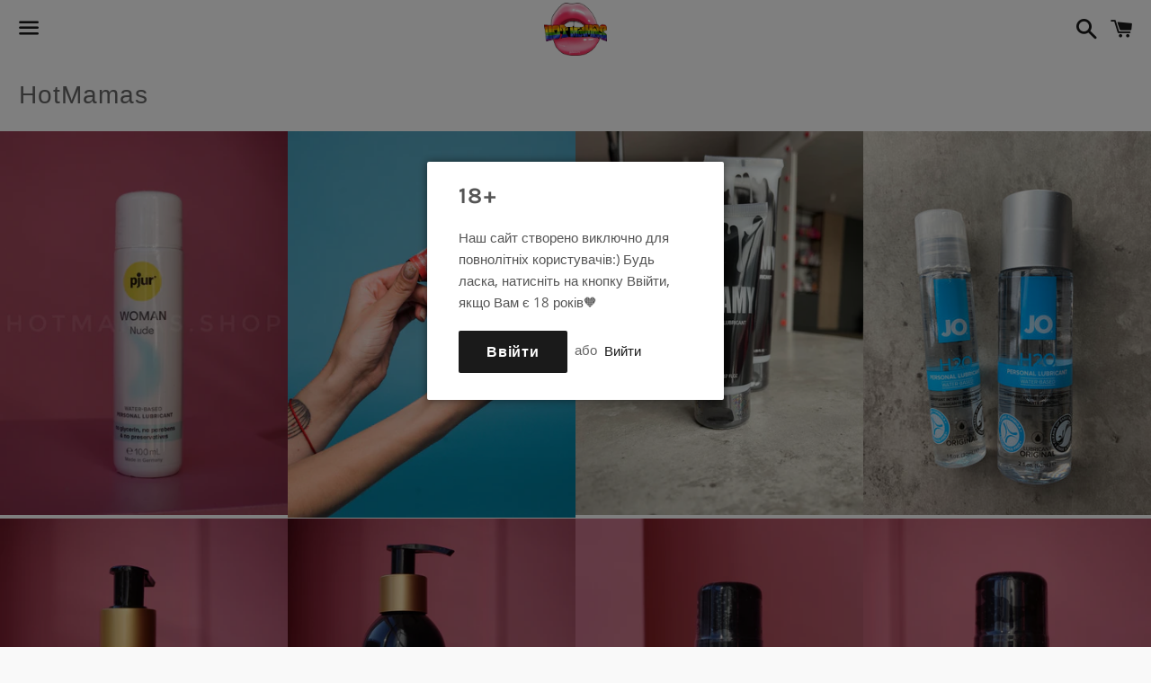

--- FILE ---
content_type: text/html; charset=utf-8
request_url: https://hotmamas.shop/collections/collenctionx/lubricants
body_size: 29260
content:
<!doctype html>
<html class="no-js" lang="en">

 <script type="text/javascript">
    (function(c,l,a,r,i,t,y){
        c[a]=c[a]||function(){(c[a].q=c[a].q||[]).push(arguments)};
        t=l.createElement(r);t.async=1;t.src="https://www.clarity.ms/tag/"+i;
        y=l.getElementsByTagName(r)[0];y.parentNode.insertBefore(t,y);
    })(window, document, "clarity", "script", "nhhfohmcon");
</script> <head>

  <meta charset="utf-8">
  <meta http-equiv="X-UA-Compatible" content="IE=edge">
  <meta name="viewport" content="width=device-width,initial-scale=1">

  <meta name="theme-color" content="#ffffff">

  
    <link rel="shortcut icon" href="//hotmamas.shop/cdn/shop/files/Hotmamas1_32x32.png?v=1614312123" type="image/png" >
  

  <link rel="canonical" href="https://hotmamas.shop/collections/collenctionx/lubricants">

  <title>
  HotMamas &ndash; Tagged &quot;lubricants&quot; &ndash; Hotmamas shop
  </title>

  

  <!-- /snippets/social-meta-tags.liquid -->




<meta property="og:site_name" content="Hotmamas shop">
<meta property="og:url" content="https://hotmamas.shop/collections/collenctionx/lubricants">
<meta property="og:title" content="HotMamas">
<meta property="og:type" content="product.group">
<meta property="og:description" content="Hot Mamas Shop - ваш ідеальний партнер у світі задоволення та інтимності. Відмінний вибір секс-іграшок та аксесуарів для вас та вашого партнера. ">





<meta name="twitter:card" content="summary_large_image">
<meta name="twitter:title" content="HotMamas">
<meta name="twitter:description" content="Hot Mamas Shop - ваш ідеальний партнер у світі задоволення та інтимності. Відмінний вибір секс-іграшок та аксесуарів для вас та вашого партнера. ">


  <link href="//hotmamas.shop/cdn/shop/t/23/assets/theme.scss.css?v=155451126192822086691764565658" rel="stylesheet" type="text/css" media="all" />
  <link href="//hotmamas.shop/cdn/shop/t/23/assets/style.css?v=165447667936568617531720024365" rel="stylesheet" type="text/css" media="all" />

  <script>
    window.theme = window.theme || {};
    theme.strings = {
      cartEmpty: "У корзинці поки що пусто",
      savingHtml: "Збережено [savings]",
      addToCart: "Додати у кошик",
      soldOut: "Розпродано",
      unavailable: "Немає в наявності",
      addressError: "Error looking up that address",
      addressNoResults: "No results for that address",
      addressQueryLimit: "You have exceeded the Google API usage limit. Consider upgrading to a \u003ca href=\"https:\/\/developers.google.com\/maps\/premium\/usage-limits\"\u003ePremium Plan\u003c\/a\u003e.",
      authError: "There was a problem authenticating your Google Maps API Key."
    };
    theme.settings = {
      cartType: "drawer",
      moneyFormat: "₴{{amount}}"
    };
  </script>

  <script src="//hotmamas.shop/cdn/shop/t/23/assets/lazysizes.min.js?v=155223123402716617051720024365" async="async"></script>

  

  <script src="//hotmamas.shop/cdn/shop/t/23/assets/vendor.js?v=141188699437036237251720024365" defer="defer"></script>

  <script src="//hotmamas.shop/cdn/shopifycloud/storefront/assets/themes_support/option_selection-b017cd28.js" defer="defer"></script>

  <script src="//hotmamas.shop/cdn/shop/t/23/assets/theme.js?v=92111052473770631521720024365" defer="defer"></script>

  

  
 

<script>window.AVADA_EM_POPUP_CACHE = 1677018595189;window.AVADA_EM_PUSH_CACHE = 1677018541323;</script>








        <script>
            const date = new Date();
            window.AVADA_EM = window.AVADA_EM || {};
            window.AVADA_EM.template = "collection";
            window.AVADA_EM.shopId = 'BCNI1aBrKIlgVma7BULK';
            window.AVADA_EM.disablePopupScript = true;
            window.AVADA_EM.disableTrackingScript = true;
            window.AVADA_EM.disablePushScript = true;
            const params = new URL(document.location).searchParams;
            if (params.get('_avde') && params.get('redirectUrl')) {
              const redirectUrl = params.get('redirectUrl');
              console.log('%c Avada SDKs redirect check ', 'background: #054597; color: white');
              
              if (!redirectUrl || typeof redirectUrl !== 'string') {
                console.warn('Avada SDK: Invalid redirectUrl parameter');
              } else {
                const lowerUrl = redirectUrl.toLowerCase();
                
                if (
                  lowerUrl.includes('javascript') ||
                  lowerUrl.includes('data:') ||
                  lowerUrl.includes('vbscript') ||
                  lowerUrl.includes('<script') ||
                  lowerUrl.includes('onload') ||
                  lowerUrl.includes('onerror') ||
                  lowerUrl.includes('onclick') ||
                  lowerUrl.includes('onmouse') ||
                  !lowerUrl.startsWith('http')
                ) {
                  console.warn('Avada SDK: Blocked potentially malicious redirectUrl:', redirectUrl);
                } else {
                  try {
                    const urlObj = new URL(redirectUrl);
                    if (urlObj.protocol === 'http:' || urlObj.protocol === 'https:') {
                      console.log('Avada SDK: Redirecting to safe URL:', redirectUrl);
                      window.location.replace(redirectUrl);
                    } else {
                      console.warn('Avada SDK: Only HTTP/HTTPS URLs are allowed');
                    }
                  } catch (e) {
                    console.warn('Avada SDK: Invalid URL format:', redirectUrl);
                  }
                }
              }
            }
            window.AVADA_EM.isTrackingEnabled = true;
            window.AVADA_EM.cart = {"note":null,"attributes":{},"original_total_price":0,"total_price":0,"total_discount":0,"total_weight":0.0,"item_count":0,"items":[],"requires_shipping":false,"currency":"UAH","items_subtotal_price":0,"cart_level_discount_applications":[],"checkout_charge_amount":0};
        </script>
  

<script>window.performance && window.performance.mark && window.performance.mark('shopify.content_for_header.start');</script><meta id="shopify-digital-wallet" name="shopify-digital-wallet" content="/45697269928/digital_wallets/dialog">
<link rel="alternate" type="application/atom+xml" title="Feed" href="/collections/collenctionx/lubricants.atom" />
<link rel="next" href="/collections/collenctionx/lubricants?page=2">
<link rel="alternate" type="application/json+oembed" href="https://hotmamas.shop/collections/collenctionx/lubricants.oembed">
<script async="async" src="/checkouts/internal/preloads.js?locale=en-UA"></script>
<script id="shopify-features" type="application/json">{"accessToken":"e6ff58825a07fe5ef425831d834dc89f","betas":["rich-media-storefront-analytics"],"domain":"hotmamas.shop","predictiveSearch":true,"shopId":45697269928,"locale":"en"}</script>
<script>var Shopify = Shopify || {};
Shopify.shop = "hotmamas-shop.myshopify.com";
Shopify.locale = "en";
Shopify.currency = {"active":"UAH","rate":"1.0"};
Shopify.country = "UA";
Shopify.theme = {"name":"newest boundless","id":143613722877,"schema_name":"Boundless","schema_version":"10.0.1","theme_store_id":766,"role":"main"};
Shopify.theme.handle = "null";
Shopify.theme.style = {"id":null,"handle":null};
Shopify.cdnHost = "hotmamas.shop/cdn";
Shopify.routes = Shopify.routes || {};
Shopify.routes.root = "/";</script>
<script type="module">!function(o){(o.Shopify=o.Shopify||{}).modules=!0}(window);</script>
<script>!function(o){function n(){var o=[];function n(){o.push(Array.prototype.slice.apply(arguments))}return n.q=o,n}var t=o.Shopify=o.Shopify||{};t.loadFeatures=n(),t.autoloadFeatures=n()}(window);</script>
<script id="shop-js-analytics" type="application/json">{"pageType":"collection"}</script>
<script defer="defer" async type="module" src="//hotmamas.shop/cdn/shopifycloud/shop-js/modules/v2/client.init-shop-cart-sync_D0dqhulL.en.esm.js"></script>
<script defer="defer" async type="module" src="//hotmamas.shop/cdn/shopifycloud/shop-js/modules/v2/chunk.common_CpVO7qML.esm.js"></script>
<script type="module">
  await import("//hotmamas.shop/cdn/shopifycloud/shop-js/modules/v2/client.init-shop-cart-sync_D0dqhulL.en.esm.js");
await import("//hotmamas.shop/cdn/shopifycloud/shop-js/modules/v2/chunk.common_CpVO7qML.esm.js");

  window.Shopify.SignInWithShop?.initShopCartSync?.({"fedCMEnabled":true,"windoidEnabled":true});

</script>
<script>(function() {
  var isLoaded = false;
  function asyncLoad() {
    if (isLoaded) return;
    isLoaded = true;
    var urls = ["https:\/\/app.avada.io\/avada-sdk.min.js?shop=hotmamas-shop.myshopify.com","https:\/\/cdn2.ryviu.com\/v\/static\/js\/app.js?n=1\u0026shop=hotmamas-shop.myshopify.com","https:\/\/sapp.plerdy.com\/data\/1585\/plerdy_shopy.js?shop=hotmamas-shop.myshopify.com","https:\/\/static.klaviyo.com\/onsite\/js\/SSTszz\/klaviyo.js?company_id=SSTszz\u0026shop=hotmamas-shop.myshopify.com"];
    for (var i = 0; i < urls.length; i++) {
      var s = document.createElement('script');
      s.type = 'text/javascript';
      s.async = true;
      s.src = urls[i];
      var x = document.getElementsByTagName('script')[0];
      x.parentNode.insertBefore(s, x);
    }
  };
  if(window.attachEvent) {
    window.attachEvent('onload', asyncLoad);
  } else {
    window.addEventListener('load', asyncLoad, false);
  }
})();</script>
<script id="__st">var __st={"a":45697269928,"offset":-18000,"reqid":"d84e5140-171d-492d-b282-8c156f8a49b2-1765064768","pageurl":"hotmamas.shop\/collections\/collenctionx\/lubricants","u":"e753f1e69fe8","p":"collection","rtyp":"collection","rid":261053350056};</script>
<script>window.ShopifyPaypalV4VisibilityTracking = true;</script>
<script id="captcha-bootstrap">!function(){'use strict';const t='contact',e='account',n='new_comment',o=[[t,t],['blogs',n],['comments',n],[t,'customer']],c=[[e,'customer_login'],[e,'guest_login'],[e,'recover_customer_password'],[e,'create_customer']],r=t=>t.map((([t,e])=>`form[action*='/${t}']:not([data-nocaptcha='true']) input[name='form_type'][value='${e}']`)).join(','),a=t=>()=>t?[...document.querySelectorAll(t)].map((t=>t.form)):[];function s(){const t=[...o],e=r(t);return a(e)}const i='password',u='form_key',d=['recaptcha-v3-token','g-recaptcha-response','h-captcha-response',i],f=()=>{try{return window.sessionStorage}catch{return}},m='__shopify_v',_=t=>t.elements[u];function p(t,e,n=!1){try{const o=window.sessionStorage,c=JSON.parse(o.getItem(e)),{data:r}=function(t){const{data:e,action:n}=t;return t[m]||n?{data:e,action:n}:{data:t,action:n}}(c);for(const[e,n]of Object.entries(r))t.elements[e]&&(t.elements[e].value=n);n&&o.removeItem(e)}catch(o){console.error('form repopulation failed',{error:o})}}const l='form_type',E='cptcha';function T(t){t.dataset[E]=!0}const w=window,h=w.document,L='Shopify',v='ce_forms',y='captcha';let A=!1;((t,e)=>{const n=(g='f06e6c50-85a8-45c8-87d0-21a2b65856fe',I='https://cdn.shopify.com/shopifycloud/storefront-forms-hcaptcha/ce_storefront_forms_captcha_hcaptcha.v1.5.2.iife.js',D={infoText:'Protected by hCaptcha',privacyText:'Privacy',termsText:'Terms'},(t,e,n)=>{const o=w[L][v],c=o.bindForm;if(c)return c(t,g,e,D).then(n);var r;o.q.push([[t,g,e,D],n]),r=I,A||(h.body.append(Object.assign(h.createElement('script'),{id:'captcha-provider',async:!0,src:r})),A=!0)});var g,I,D;w[L]=w[L]||{},w[L][v]=w[L][v]||{},w[L][v].q=[],w[L][y]=w[L][y]||{},w[L][y].protect=function(t,e){n(t,void 0,e),T(t)},Object.freeze(w[L][y]),function(t,e,n,w,h,L){const[v,y,A,g]=function(t,e,n){const i=e?o:[],u=t?c:[],d=[...i,...u],f=r(d),m=r(i),_=r(d.filter((([t,e])=>n.includes(e))));return[a(f),a(m),a(_),s()]}(w,h,L),I=t=>{const e=t.target;return e instanceof HTMLFormElement?e:e&&e.form},D=t=>v().includes(t);t.addEventListener('submit',(t=>{const e=I(t);if(!e)return;const n=D(e)&&!e.dataset.hcaptchaBound&&!e.dataset.recaptchaBound,o=_(e),c=g().includes(e)&&(!o||!o.value);(n||c)&&t.preventDefault(),c&&!n&&(function(t){try{if(!f())return;!function(t){const e=f();if(!e)return;const n=_(t);if(!n)return;const o=n.value;o&&e.removeItem(o)}(t);const e=Array.from(Array(32),(()=>Math.random().toString(36)[2])).join('');!function(t,e){_(t)||t.append(Object.assign(document.createElement('input'),{type:'hidden',name:u})),t.elements[u].value=e}(t,e),function(t,e){const n=f();if(!n)return;const o=[...t.querySelectorAll(`input[type='${i}']`)].map((({name:t})=>t)),c=[...d,...o],r={};for(const[a,s]of new FormData(t).entries())c.includes(a)||(r[a]=s);n.setItem(e,JSON.stringify({[m]:1,action:t.action,data:r}))}(t,e)}catch(e){console.error('failed to persist form',e)}}(e),e.submit())}));const S=(t,e)=>{t&&!t.dataset[E]&&(n(t,e.some((e=>e===t))),T(t))};for(const o of['focusin','change'])t.addEventListener(o,(t=>{const e=I(t);D(e)&&S(e,y())}));const B=e.get('form_key'),M=e.get(l),P=B&&M;t.addEventListener('DOMContentLoaded',(()=>{const t=y();if(P)for(const e of t)e.elements[l].value===M&&p(e,B);[...new Set([...A(),...v().filter((t=>'true'===t.dataset.shopifyCaptcha))])].forEach((e=>S(e,t)))}))}(h,new URLSearchParams(w.location.search),n,t,e,['guest_login'])})(!0,!0)}();</script>
<script integrity="sha256-52AcMU7V7pcBOXWImdc/TAGTFKeNjmkeM1Pvks/DTgc=" data-source-attribution="shopify.loadfeatures" defer="defer" src="//hotmamas.shop/cdn/shopifycloud/storefront/assets/storefront/load_feature-81c60534.js" crossorigin="anonymous"></script>
<script data-source-attribution="shopify.dynamic_checkout.dynamic.init">var Shopify=Shopify||{};Shopify.PaymentButton=Shopify.PaymentButton||{isStorefrontPortableWallets:!0,init:function(){window.Shopify.PaymentButton.init=function(){};var t=document.createElement("script");t.src="https://hotmamas.shop/cdn/shopifycloud/portable-wallets/latest/portable-wallets.en.js",t.type="module",document.head.appendChild(t)}};
</script>
<script data-source-attribution="shopify.dynamic_checkout.buyer_consent">
  function portableWalletsHideBuyerConsent(e){var t=document.getElementById("shopify-buyer-consent"),n=document.getElementById("shopify-subscription-policy-button");t&&n&&(t.classList.add("hidden"),t.setAttribute("aria-hidden","true"),n.removeEventListener("click",e))}function portableWalletsShowBuyerConsent(e){var t=document.getElementById("shopify-buyer-consent"),n=document.getElementById("shopify-subscription-policy-button");t&&n&&(t.classList.remove("hidden"),t.removeAttribute("aria-hidden"),n.addEventListener("click",e))}window.Shopify?.PaymentButton&&(window.Shopify.PaymentButton.hideBuyerConsent=portableWalletsHideBuyerConsent,window.Shopify.PaymentButton.showBuyerConsent=portableWalletsShowBuyerConsent);
</script>
<script data-source-attribution="shopify.dynamic_checkout.cart.bootstrap">document.addEventListener("DOMContentLoaded",(function(){function t(){return document.querySelector("shopify-accelerated-checkout-cart, shopify-accelerated-checkout")}if(t())Shopify.PaymentButton.init();else{new MutationObserver((function(e,n){t()&&(Shopify.PaymentButton.init(),n.disconnect())})).observe(document.body,{childList:!0,subtree:!0})}}));
</script>

<script>window.performance && window.performance.mark && window.performance.mark('shopify.content_for_header.end');</script>


  <script type="text/javascript">
    (function(c,l,a,r,i,t,y){
        c[a]=c[a]||function(){(c[a].q=c[a].q||[]).push(arguments)};
        t=l.createElement(r);t.async=1;t.src="https://www.clarity.ms/tag/"+i;
        y=l.getElementsByTagName(r)[0];y.parentNode.insertBefore(t,y);
    })(window, document, "clarity", "script", "nhhfohmcon");
  </script>
  

    
    <script data-chekly-url="https://chekly-app.com" data-chekly-theme="shopify" data-chekly-script="GLOBAL" src="//hotmamas.shop/cdn/shop/t/23/assets/chekly-script.js?v=135768478534557917341764322418" async></script>
<!-- BEGIN app block: shopify://apps/foxkit-sales-boost/blocks/foxkit-theme-helper/13f41957-6b79-47c1-99a2-e52431f06fff -->
<style data-shopify>
  
  :root {
  	--foxkit-border-radius-btn: 4px;
  	--foxkit-height-btn: 45px;
  	--foxkit-btn-primary-bg: #212121;
  	--foxkit-btn-primary-text: #FFFFFF;
  	--foxkit-btn-primary-hover-bg: #000000;
  	--foxkit-btn-primary-hover-text: #FFFFFF;
  	--foxkit-btn-secondary-bg: #FFFFFF;
  	--foxkit-btn-secondary-text: #000000;
  	--foxkit-btn-secondary-hover-bg: #000000;
  	--foxkit-btn-secondary-hover-text: #FFFFFF;
  	--foxkit-text-color: #666666;
  	--foxkit-heading-text-color: #000000;
  	--foxkit-prices-color: #000000;
  	--foxkit-badge-color: #DA3F3F;
  	--foxkit-border-color: #ebebeb;
  }
  
  .foxkit-critical-hidden {
  	display: none !important;
  }
</style>
<script>
   var ShopifyRootUrl = "\/";
   var _useRootBaseUrl = null
   window.FoxKitThemeHelperEnabled = true;
   window.FoxKitPlugins = window.FoxKitPlugins || {}
   window.FoxKitStrings = window.FoxKitStrings || {}
   window.FoxKitAssets = window.FoxKitAssets || {}
   window.FoxKitModules = window.FoxKitModules || {}
   window.FoxKitSettings = {
     discountPrefix: "FX",
     showWaterMark: null,
     multipleLanguages: false,
     primaryLocale: true,
     combineWithProductDiscounts: false,
     enableAjaxAtc: true,
     discountApplyBy: "shopify_functions",
     foxKitBaseUrl: "foxkit.app",
     shopDomain: "https:\/\/hotmamas.shop",
     baseUrl: _useRootBaseUrl ? "/" : ShopifyRootUrl.endsWith('/') ? ShopifyRootUrl : ShopifyRootUrl + '/',
     currencyCode: "UAH",
     moneyFormat: !!window.MinimogTheme ? window.MinimogSettings.money_format : "₴{{amount}}",
     moneyWithCurrencyFormat: "₴{{amount}} UAH",
     template: "collection",
     templateName: "collection",
     optimizePerformance: false,routes: {
       root: "\/",
       cart: "\/cart",
       cart_add_url: '/cart/add',
       cart_change_url: '/cart/change',
       cart_update_url: '/cart/update'
     },
     dateNow: "2025\/12\/06 18:46:00-0500 (EST)",
     isMinimogTheme: !!window.MinimogTheme,
     designMode: false,
     pageType: "collection",
     pageUrl: "\/collections\/collenctionx\/lubricants",
     selectors: null
   };

  FoxKitStrings = {"en":{"date_format":"MM\/dd\/yyyy","discount_summary":"You will get \u003cstrong\u003e{discount_value} OFF\u003c\/strong\u003e on each product","discount_title":"SPECIAL OFFER","free":"FREE","add_button":"Add","add_to_cart_button":"Add to cart","added_button":"Added","bundle_button":"Add selected item(s)","bundle_select":"Select","bundle_selected":"Selected","bundle_total":"Total price","bundle_saved":"Saved","bundle_this_item":"This item","bundle_warning":"Add at least 1 item to build your bundle","bundle_items_added":"The products in the bundle are added to the cart.","qty_discount_title":"{item_count} item(s) get {discount_value} OFF","qty_discount_note":"on each product","prepurchase_title":"Frequently bought with \"{product_title}\"","prepurchase_added":"You just added","incart_title":"Customers also bought with \"{product_title}\"","sizechart_button":"Size chart","field_name":"Enter your name","field_email":"Enter your email","field_birthday":"Date of birth","discount_noti":"* Discount will be calculated and applied at checkout","fox_discount_noti":"* You are entitled to 1 discount offer of \u003cspan\u003e{price}\u003c\/span\u003e (\u003cspan\u003e{discount_title}\u003c\/span\u003e). This offer \u003cb\u003ecan't be combined\u003c\/b\u003e with any other discount you add here!","bis_open":"Notify me when available","bis_heading":"Back in stock alert 📬","bis_desc":"We will send you a notification as soon as this product is available again.","bis_submit":"Notify me","bis_email":"Your email","bis_name":"Your name","bis_phone":"Your phone number","bis_note":"Your note","bis_signup":"Email me with news and offers","bis_thankyou":"Thank you! We'll send you an email when this product is available!","preorder_discount_title":"🎁 Preorder now to get \u003cstrong\u003e{discount_value} OFF\u003c\/strong\u003e","preorder_shipping_note":"🚚 Item will be delivered on or before \u003cstrong\u003e{eta}\u003c\/strong\u003e","preorder_button":"Pre-order","preorder_badge":"Pre-Order","preorder_end_note":"🔥 Preorder will end at \u003cstrong\u003e{end_time}\u003c\/strong\u003e","required_fields":"Please fill all the required fields(*) before Add to cart!","view_cart":"View cart","shipping_label":"Shipping","item_added_to_cart":"{product_title} is added to cart!","email_used":"Email has already been used!","copy_button":"Copy","copied_button":"Copied"}};

  FoxKitAssets = {
    sizechart: "https:\/\/cdn.shopify.com\/extensions\/019aba40-9e97-75af-9485-e0490e64aa47\/foxkit-sales-boost-447\/assets\/size-chart.js",
    preorder: "https:\/\/cdn.shopify.com\/extensions\/019aba40-9e97-75af-9485-e0490e64aa47\/foxkit-sales-boost-447\/assets\/preorder.js",
    preorderBadge: "https:\/\/cdn.shopify.com\/extensions\/019aba40-9e97-75af-9485-e0490e64aa47\/foxkit-sales-boost-447\/assets\/preorder-badge.js",
    prePurchase: "https:\/\/cdn.shopify.com\/extensions\/019aba40-9e97-75af-9485-e0490e64aa47\/foxkit-sales-boost-447\/assets\/pre-purchase.js",
    prePurchaseStyle: "https:\/\/cdn.shopify.com\/extensions\/019aba40-9e97-75af-9485-e0490e64aa47\/foxkit-sales-boost-447\/assets\/pre-purchase.css",
    inCart: "https:\/\/cdn.shopify.com\/extensions\/019aba40-9e97-75af-9485-e0490e64aa47\/foxkit-sales-boost-447\/assets\/incart.js",
    inCartStyle: "https:\/\/cdn.shopify.com\/extensions\/019aba40-9e97-75af-9485-e0490e64aa47\/foxkit-sales-boost-447\/assets\/incart.css",
    productCountdown: "https:\/\/cdn.shopify.com\/extensions\/019aba40-9e97-75af-9485-e0490e64aa47\/foxkit-sales-boost-447\/assets\/product-countdown.css"
  }
  FoxKitPlugins.popUpLock = 
  FoxKitPlugins.luckyWheelLock = 

  
  
    FoxKitPlugins.Countdown = Object.values({}).filter(entry => entry.active).map(entry => ({...(entry || {}), locales: !FoxKitSettings.primaryLocale && entry?.locales?.[Shopify.locale]}))
    FoxKitPlugins.PreOrder = Object.values({}).filter(entry => entry.active)
    FoxKitPlugins.PrePurchase = Object.values({}).filter(entry => entry.active)
    FoxKitPlugins.InCart = Object.values({}).filter(entry => entry.active)
    FoxKitPlugins.QuantityDiscount = Object.values({}).filter(entry => entry.active).map(entry => ({...(entry || {}), locales: !FoxKitSettings.primaryLocale && entry?.locales?.[Shopify.locale]}))
    FoxKitPlugins.Bundle = Object.values({}).filter(entry => entry.active).map(entry => ({...(entry || {}), locales: !FoxKitSettings.primaryLocale && entry?.locales?.[Shopify.locale]}));
    FoxKitPlugins.Menus = Object.values({});
    FoxKitPlugins.Menus = FoxKitPlugins.Menus?.map((item) => {
      if (typeof item === 'string') return JSON.parse(item);
      return item;
    });
    FoxKitPlugins.MenuData = Object.values({});
    FoxKitPlugins.MenuData = FoxKitPlugins.MenuData?.map((item) => {
      if (typeof item === 'string') return JSON.parse(item);
      return item;
    });

    

  

  
  FoxKitPlugins.StockCountdown = null;
  if(FoxKitPlugins.StockCountdown) FoxKitPlugins.StockCountdown.locales = !FoxKitSettings.primaryLocale && FoxKitPlugins.StockCountdown?.locales?.[Shopify.locale];

  

  
  
</script>

<link href="//cdn.shopify.com/extensions/019aba40-9e97-75af-9485-e0490e64aa47/foxkit-sales-boost-447/assets/main.css" rel="stylesheet" type="text/css" media="all" />
<script src='https://cdn.shopify.com/extensions/019aba40-9e97-75af-9485-e0490e64aa47/foxkit-sales-boost-447/assets/vendor.js' defer='defer' fetchpriority='high'></script>
<script src='https://cdn.shopify.com/extensions/019aba40-9e97-75af-9485-e0490e64aa47/foxkit-sales-boost-447/assets/main.js' defer='defer' fetchpriority='high'></script>
<script src='https://cdn.shopify.com/extensions/019aba40-9e97-75af-9485-e0490e64aa47/foxkit-sales-boost-447/assets/global.js' defer='defer' fetchpriority='low'></script>
























<!-- END app block --><!-- BEGIN app block: shopify://apps/ryviu-product-reviews-app/blocks/ryviu-js/807ad6ed-1a6a-4559-abea-ed062858d9da -->
<script>
  // RYVIU APP :: Settings
  var ryviu_global_settings = {"en":"{\"review_widget\":{\"star\":1,\"style\":\"style2\",\"title\":true,\"byText\":\"By\",\"ofText\":\"of\",\"tstar1\":\"\u041d\u0438\u0437\u044c\u043a\u0430 \u0437\u0430\u0434\u043e\u0432\u043e\u043b\u0435\u043d\u0456\u0441\u0442\u044c\",\"tstar2\":\"\u041d\u0435\u0437\u0430\u0434\u043e\u0432\u0456\u043b\u044c\u043d\u043e\",\"tstar3\":\"\u041f\u043e\u0441\u0435\u0440\u0435\u0434\u043d\u044c\u043e\",\"tstar4\":\"\u0414\u043e\u0441\u0438\u0442\u044c \u0434\u043e\u0431\u0440\u0435\",\"tstar5\":\"\u0427\u0443\u0434\u043e\u0432\u043e\",\"average\":\"Average\",\"hasOnly\":\"Has one\",\"nostars\":false,\"nowrite\":false,\"seeLess\":\"See less\",\"seeMore\":\"See more\",\"hideFlag\":false,\"hidedate\":false,\"loadMore\":\"Load more\",\"noavatar\":false,\"noreview\":true,\"order_by\":\"late\",\"showText\":\"Show:\",\"showspam\":true,\"starText\":\"Star\",\"thankYou\":\"\u0414\u044f\u043a\u0443\u044e!\",\"clearText\":\"All\",\"clear_all\":\"Clear all\",\"noReviews\":\"No reviews\",\"outofText\":\"out of\",\"random_to\":20,\"replyText\":\"reply\",\"ryplyText\":\"Comments\",\"starStyle\":\"style1\",\"starcolor\":\"#e6e6e6\",\"starsText\":\"Stars\",\"colorTitle\":\"#6c8187\",\"colorWrite\":\"#ffffff\",\"customDate\":\"dd\/MM\/yy\",\"dateSelect\":\"dateDefaut\",\"helpulText\":\"Is this helpful?\",\"latestText\":\"\u041e\u0441\u0442\u0430\u043d\u043d\u0456\",\"nolastname\":false,\"oldestText\":\"\u041d\u0430\u0439\u0441\u0442\u0430\u0440\u0456\u0448\u0456\",\"paddingTop\":\"0\",\"reviewText\":\"\u0412\u0456\u0434\u0433\u0443\u043a\u0438\",\"sortbyText\":\"\u0421\u043e\u0440\u0442\u0443\u0432\u0430\u0442\u0438\",\"starHeight\":13,\"titleWrite\":\"\u0417\u0430\u043b\u0438\u0448\u0438\u0442\u0438 \u0412\u0456\u0434\u0433\u0443\u043a\",\"borderColor\":\"#ffffff\",\"borderStyle\":\"solid\",\"borderWidth\":\"0\",\"colorAvatar\":\"#f8f8f8\",\"filter_list\":\"Filter\",\"firstReview\":\"Write a first review now\",\"paddingLeft\":\"0\",\"random_from\":0,\"repliesText\":\"replies\",\"reviewsText\":\"\u0412\u0456\u0434\u0433\u0443\u043a\u0438\",\"showingText\":\"Showing\",\"disableReply\":true,\"filter_photo\":\"\u0417 \u0444\u043e\u0442\u043e\",\"paddingRight\":\"0\",\"payment_type\":\"Monthly\",\"textNotFound\":\"No results found.\",\"textVerified\":\"Verified buyer\",\"colorVerified\":\"#05d92d\",\"disableHelpul\":false,\"disableWidget\":false,\"filter_review\":\"\u0424\u0456\u043b\u044c\u0442\u0440\",\"paddingBottom\":\"0\",\"titleCustomer\":\"\u0412\u0456\u0434\u0433\u0443\u043a\u0438 \u043a\u043e\u0440\u0438\u0441\u0442\u0443\u0432\u0430\u0447\u0456\u0432\",\"customerPhotos\":\"Customer Photos\",\"disbaleMoreImg\":true,\"filter_replies\":\"With replies\",\"filter_reviews\":\"all\",\"imagesSortText\":\"\u041a\u0430\u0440\u0442\u0438\u043d\u043a\u0438\",\"submitDoneText\":\"Your review has been submitted.\",\"autoHeightImage\":true,\"backgroundRyviu\":\"transparent\",\"backgroundWrite\":\"#ffb102\",\"defaultSortText\":\"Default\",\"disablePurchase\":false,\"reviewTotalText\":\"\u0412\u0456\u0434\u0433\u0443\u043a\u0438\",\"starActiveStyle\":\"style1\",\"starActivecolor\":\"#fdbc00\",\"submitErrorText\":\"Can not send your review.\",\"emptyDescription\":\"\u041f\u043e\u043a\u0438 \u0449\u043e \u043d\u0435\u043c\u0430\u0454 \u0432\u0456\u0434\u0433\u0443\u043a\u0456\u0432.\",\"mostLikeSortText\":\"Most likes\",\"noticeWriteFirst\":\"\u0411\u0443\u0434\u044c\u0442\u0435 \u043f\u0435\u0440\u0448\u0438\u043c\u0438\",\"reviewTotalTexts\":\"\u0412\u0456\u0434\u0433\u0443\u043a\u0438\",\"infoProductFeature\":false,\"show_title_customer\":false,\"filter_reviews_local\":\"US\",\"timeDelay\":5000,\"featureSidebar\":true},\"form\":{\"required\":\"Please enter required fields\",\"addPhotos\":\"\u0417\u0430\u0432\u0430\u043d\u0442\u0430\u0436\u0438\u0442\u0438 \u0444\u043e\u0442\u043e\",\"showTitle\":true,\"titleForm\":\"\u041d\u0430\u043f\u0438\u0441\u0430\u0442\u0438 \u0432\u0456\u0434\u0433\u0443\u043a\",\"titleName\":\"\u0412\u0430\u0448\u0435 \u0456\u043c\u044f\",\"acceptFile\":\"Accept .jpg, .png and max 2MB each\",\"colorInput\":\"#464646\",\"colorTitle\":\"#696969\",\"noticeName\":\"Your name is required field\",\"titleEmail\":\"Email\",\"titleReply\":\"Replies\",\"autoPublish\":true,\"buttonReply\":\"\u041e\u043f\u0443\u0431\u043b\u0456\u043a\u0443\u0432\u0430\u0442\u0438\",\"colorNotice\":\"#dd2c00\",\"colorSubmit\":\"#ffffff\",\"noticeEmail\":\"Your email is required and valid email\",\"qualityText\":\"Quality*\",\"titleSubmit\":\"\u041e\u043f\u0443\u0431\u043b\u0456\u043a\u0443\u0432\u0430\u0442\u0438 \u0432\u0456\u0434\u0433\u0443\u043a\",\"titleComment\":\"Comment\",\"titleSubject\":\"Review Title\",\"titleSuccess\":\"Thank you! Your review is submited.\",\"colorStarForm\":\"#ececec\",\"commentButton\":\"\u041a\u043e\u043c\u0435\u043d\u0442\u0430\u0440\",\"noticeSubject\":\"Title is required field\",\"showtitleForm\":true,\"errorSentReply\":\"\u041d\u0435 \u043c\u043e\u0436\u0435\u043c\u043e \u0432\u0456\u0434\u043f\u0440\u0430\u0432\u0438\u0442\u0438\",\"titleMessenger\":\"Review Content\",\"noticeMessenger\":\"Your review is required field\",\"placeholderName\":\"\u0412\u0432\u0435\u0434\u0456\u0442\u044c \u0432\u0430\u0448\u0435 \u0456\u043c\u044f\",\"productNotFound\":\"Not Found\",\"starActivecolor\":\"#fdbc00\",\"titleReplyWrite\":\"Write a reply\",\"backgroundSubmit\":\"#00aeef\",\"placeholderEmail\":\"example@yourdomain.com\",\"buttonCancelReply\":\"\u0412\u0456\u0434\u043c\u0456\u043d\u0438\u0442\u0438\",\"placeholderSubject\":\"Enter your title\",\"replyIsunderReivew\":\"\u0412\u0430\u0448\u0435 \u0440\u0435\u0432\u044c\u044e \u043d\u0430 \u0432\u0440\u043e\u0437\u0433\u043b\u044f\u0434\u0456\",\"titleWriteEmailForm\":\"\u0420\u0435\u0439\u0442\u0438\u043d\u0433\",\"placeholderMessenger\":\"Enter your message\",\"titleFormReviewEmail\":\"Leave feedback\",\"loadAfterContentLoaded\":true,\"placeholderCommentMessenger\":\"\u041d\u0430\u043f\u0438\u0448\u0456\u0442\u044c \u0449\u043e\u0441\u044c\",\"rating_default\":0},\"questions\":{\"see_all\":\"See all\",\"titleCustomer\":\"Customer Reviews\",\"by_text\":\"Ask by\",\"on_text\":\"about\",\"answer_text\":\"Answer question\",\"no_question\":\"No question\",\"no_searched\":\"No questions found\",\"shop_owner\":\"Shop owner\",\"input_text\":\"Have a question? Search for answers\",\"community_text\":\"Don't see what you're looking for?\",\"ask_community_text\":\"Ask the Community\",\"showing_text\":\"Showing\",\"of_text\":\"of\",\"questions_text\":\"questions\",\"question_text\":\"question\",\"newest_text\":\"Newest\",\"helpful_text\":\"Most Helpful\",\"title_form\":\"Don't see what you're looking for?\",\"des_form\":\"Leave a question ask the help form community!\",\"send_question_success\":\"Your question sent\",\"send_question_error\":\"Your question cannot be sent\",\"name_form\":\"Your Name\",\"placeholderName\":\"John Smith\",\"answered_question_text\":\"answered question\",\"answered_questions_text\":\"answered questions\",\"question_error_fill\":\"Please fill in all fields before submitting your answer.\",\"title_answer_form\":\"Answer the question\",\"send_reply_success\":\"Your answer has been sent to shop owner.\",\"send_reply_error\":\"Your answer can't sent\",\"question_answer_form\":\"Question\",\"answer_form\":\"Your Answer\",\"placeholder_answer_form\":\"Your answer is required\",\"email_form\":\"Your Email\",\"placeholderEmail\":\"example@yourdomain.com\",\"question_form\":\"Your Question\",\"placeholder_question_form\":\"Your question is required\",\"answer_error_fill\":\"Please fill in all fields before submitting your answer.\",\"submit_answer_form\":\"Submit Answer\",\"submit_form\":\"Send a question\",\"totalAnswers\":\"Total\",\"answersText\":\"answers\",\"answerText\":\"answer\",\"voteText\":\"vote\",\"votesText\":\"votes\",\"sort_by\":\"Sort by\",\"no_answer\":\"No answer\"}}","form":{"required":"Please enter required fields","addPhotos":"\u0417\u0430\u0432\u0430\u043d\u0442\u0430\u0436\u0438\u0442\u0438 \u0444\u043e\u0442\u043e","showTitle":true,"titleForm":"\u041d\u0430\u043f\u0438\u0441\u0430\u0442\u0438 \u0432\u0456\u0434\u0433\u0443\u043a","titleName":"\u0412\u0430\u0448\u0435 \u0456\u043c\u044f","acceptFile":"Accept .jpg, .png and max 2MB each","colorInput":"#464646","colorTitle":"#696969","noticeName":"Your name is required field","titleEmail":"Email","titleReply":"Replies","autoPublish":true,"buttonReply":"\u041e\u043f\u0443\u0431\u043b\u0456\u043a\u0443\u0432\u0430\u0442\u0438","colorNotice":"#dd2c00","colorSubmit":"#ffffff","noticeEmail":"Your email is required and valid email","qualityText":"Quality*","titleSubmit":"\u041e\u043f\u0443\u0431\u043b\u0456\u043a\u0443\u0432\u0430\u0442\u0438 \u0432\u0456\u0434\u0433\u0443\u043a","titleComment":"Comment","titleSubject":"Review Title","titleSuccess":"Thank you! Your review is submited.","colorStarForm":"#ececec","commentButton":"\u041a\u043e\u043c\u0435\u043d\u0442\u0430\u0440","noticeSubject":"Title is required field","showtitleForm":true,"errorSentReply":"\u041d\u0435 \u043c\u043e\u0436\u0435\u043c\u043e \u0432\u0456\u0434\u043f\u0440\u0430\u0432\u0438\u0442\u0438","rating_default":0,"titleMessenger":"Review Content","noticeMessenger":"Your review is required field","placeholderName":"\u0412\u0432\u0435\u0434\u0456\u0442\u044c \u0432\u0430\u0448\u0435 \u0456\u043c\u044f","productNotFound":"Not Found","starActivecolor":"#fdbc00","titleReplyWrite":"Write a reply","backgroundSubmit":"#00aeef","placeholderEmail":"example@yourdomain.com","buttonCancelReply":"\u0412\u0456\u0434\u043c\u0456\u043d\u0438\u0442\u0438","placeholderSubject":"Enter your title","replyIsunderReivew":"\u0412\u0430\u0448\u0435 \u0440\u0435\u0432\u044c\u044e \u043d\u0430 \u0432\u0440\u043e\u0437\u0433\u043b\u044f\u0434\u0456","titleWriteEmailForm":"\u0420\u0435\u0439\u0442\u0438\u043d\u0433","placeholderMessenger":"Enter your message","titleFormReviewEmail":"Leave feedback","loadAfterContentLoaded":true,"placeholderCommentMessenger":"\u041d\u0430\u043f\u0438\u0448\u0456\u0442\u044c \u0449\u043e\u0441\u044c"},"questions":{"by_text":"Author","of_text":"of","on_text":"am","des_form":"Ask a question to the community here","name_form":"Your Name","email_form":"Your E-Mail Adresse","input_text":"Have a question? Search for answers","title_form":"No answer found?","answer_form":"Your answers","answer_text":"Answer question","newest_text":"Latest New","notice_form":"Complete before submitting","submit_form":"Send a question","helpful_text":"Most helpful","showing_text":"Show","question_form":"Your question","titleCustomer":"","community_text":"Ask the community here","questions_text":"questions","title_answer_form":"Answer question","ask_community_text":"Ask the community","submit_answer_form":"Send a reply","write_question_text":"Ask a question","question_answer_form":"Question","placeholder_answer_form":"Answer is a required field!","placeholder_question_form":"Question is a required field!"},"targetLang":"en","review_widget":{"star":1,"style":"style2","title":true,"byText":"By","ofText":"of","tstar1":"\u041d\u0438\u0437\u044c\u043a\u0430 \u0437\u0430\u0434\u043e\u0432\u043e\u043b\u0435\u043d\u0456\u0441\u0442\u044c","tstar2":"\u041d\u0435\u0437\u0430\u0434\u043e\u0432\u0456\u043b\u044c\u043d\u043e","tstar3":"\u041f\u043e\u0441\u0435\u0440\u0435\u0434\u043d\u044c\u043e","tstar4":"\u0414\u043e\u0441\u0438\u0442\u044c \u0434\u043e\u0431\u0440\u0435","tstar5":"\u0427\u0443\u0434\u043e\u0432\u043e","average":"Average","hasOnly":"Has one","nostars":false,"nowrite":false,"seeLess":"See less","seeMore":"See more","hideFlag":false,"hidedate":false,"loadMore":"Load more","noavatar":false,"noreview":true,"order_by":"late","showText":"Show:","showspam":true,"starText":"Star","thankYou":"\u0414\u044f\u043a\u0443\u044e!","clearText":"All","clear_all":"Clear all","noReviews":"No reviews","outofText":"out of","random_to":20,"replyText":"reply","ryplyText":"Comments","starStyle":"style1","starcolor":"#e6e6e6","starsText":"Stars","timeDelay":5000,"colorTitle":"#6c8187","colorWrite":"#ffffff","customDate":"dd\/MM\/yy","dateSelect":"dateDefaut","helpulText":"Is this helpful?","latestText":"\u041e\u0441\u0442\u0430\u043d\u043d\u0456","nolastname":false,"oldestText":"\u041d\u0430\u0439\u0441\u0442\u0430\u0440\u0456\u0448\u0456","paddingTop":0,"reviewText":"\u0412\u0456\u0434\u0433\u0443\u043a\u0438","sortbyText":"\u0421\u043e\u0440\u0442\u0443\u0432\u0430\u0442\u0438","starHeight":13,"titleWrite":"\u0417\u0430\u043b\u0438\u0448\u0438\u0442\u0438 \u0412\u0456\u0434\u0433\u0443\u043a","borderColor":"#ffffff","borderStyle":"solid","borderWidth":0,"colorAvatar":"#f8f8f8","filter_list":"Filter","firstReview":"Write a first review now","paddingLeft":0,"random_from":0,"repliesText":"replies","reviewsText":"\u0412\u0456\u0434\u0433\u0443\u043a\u0438","showingText":"Showing","disableReply":true,"filter_photo":"\u0417 \u0444\u043e\u0442\u043e","paddingRight":0,"payment_type":"Monthly","textNotFound":"No results found.","textVerified":"Verified buyer","colorVerified":"#05d92d","disableHelpul":false,"disableWidget":false,"filter_review":"\u0424\u0456\u043b\u044c\u0442\u0440","paddingBottom":0,"titleCustomer":"\u0412\u0456\u0434\u0433\u0443\u043a\u0438 \u043a\u043e\u0440\u0438\u0441\u0442\u0443\u0432\u0430\u0447\u0456\u0432","customerPhotos":"Customer Photos","disbaleMoreImg":true,"featureSidebar":false,"filter_replies":"With replies","filter_reviews":"all","imagesSortText":"\u041a\u0430\u0440\u0442\u0438\u043d\u043a\u0438","submitDoneText":"Your review has been submitted.","autoHeightImage":true,"backgroundRyviu":"transparent","backgroundWrite":"#ffb102","defaultSortText":"Default","disablePurchase":false,"reviewTotalText":"\u0412\u0456\u0434\u0433\u0443\u043a\u0438","starActiveStyle":"style1","starActivecolor":"#fdbc00","submitErrorText":"Can not send your review.","emptyDescription":"\u041f\u043e\u043a\u0438 \u0449\u043e \u043d\u0435\u043c\u0430\u0454 \u0432\u0456\u0434\u0433\u0443\u043a\u0456\u0432.","mostLikeSortText":"Most likes","noticeWriteFirst":"\u0411\u0443\u0434\u044c\u0442\u0435 \u043f\u0435\u0440\u0448\u0438\u043c\u0438","reviewTotalTexts":"\u0412\u0456\u0434\u0433\u0443\u043a\u0438","infoProductFeature":false,"show_title_customer":false,"filter_reviews_local":"US"},"design_settings":{"date":"timeago","sort":"late","showing":30,"url_shop":"hotmamas.shop","colection":true,"no_number":false,"no_review":true,"defautDate":"timeago","defaultDate":"timeago","client_theme":"default","verify_reply":true,"verify_review":true,"reviews_per_page":1,"aimgs":false}};
  var ryviu_version = '2';
  if (typeof Shopify !== 'undefined' && Shopify.designMode && document.documentElement) {
    document.documentElement.classList.add('ryviu-shopify-mode');
  }
</script>



<!-- END app block --><link href="https://monorail-edge.shopifysvc.com" rel="dns-prefetch">
<script>(function(){if ("sendBeacon" in navigator && "performance" in window) {try {var session_token_from_headers = performance.getEntriesByType('navigation')[0].serverTiming.find(x => x.name == '_s').description;} catch {var session_token_from_headers = undefined;}var session_cookie_matches = document.cookie.match(/_shopify_s=([^;]*)/);var session_token_from_cookie = session_cookie_matches && session_cookie_matches.length === 2 ? session_cookie_matches[1] : "";var session_token = session_token_from_headers || session_token_from_cookie || "";function handle_abandonment_event(e) {var entries = performance.getEntries().filter(function(entry) {return /monorail-edge.shopifysvc.com/.test(entry.name);});if (!window.abandonment_tracked && entries.length === 0) {window.abandonment_tracked = true;var currentMs = Date.now();var navigation_start = performance.timing.navigationStart;var payload = {shop_id: 45697269928,url: window.location.href,navigation_start,duration: currentMs - navigation_start,session_token,page_type: "collection"};window.navigator.sendBeacon("https://monorail-edge.shopifysvc.com/v1/produce", JSON.stringify({schema_id: "online_store_buyer_site_abandonment/1.1",payload: payload,metadata: {event_created_at_ms: currentMs,event_sent_at_ms: currentMs}}));}}window.addEventListener('pagehide', handle_abandonment_event);}}());</script>
<script id="web-pixels-manager-setup">(function e(e,d,r,n,o){if(void 0===o&&(o={}),!Boolean(null===(a=null===(i=window.Shopify)||void 0===i?void 0:i.analytics)||void 0===a?void 0:a.replayQueue)){var i,a;window.Shopify=window.Shopify||{};var t=window.Shopify;t.analytics=t.analytics||{};var s=t.analytics;s.replayQueue=[],s.publish=function(e,d,r){return s.replayQueue.push([e,d,r]),!0};try{self.performance.mark("wpm:start")}catch(e){}var l=function(){var e={modern:/Edge?\/(1{2}[4-9]|1[2-9]\d|[2-9]\d{2}|\d{4,})\.\d+(\.\d+|)|Firefox\/(1{2}[4-9]|1[2-9]\d|[2-9]\d{2}|\d{4,})\.\d+(\.\d+|)|Chrom(ium|e)\/(9{2}|\d{3,})\.\d+(\.\d+|)|(Maci|X1{2}).+ Version\/(15\.\d+|(1[6-9]|[2-9]\d|\d{3,})\.\d+)([,.]\d+|)( \(\w+\)|)( Mobile\/\w+|) Safari\/|Chrome.+OPR\/(9{2}|\d{3,})\.\d+\.\d+|(CPU[ +]OS|iPhone[ +]OS|CPU[ +]iPhone|CPU IPhone OS|CPU iPad OS)[ +]+(15[._]\d+|(1[6-9]|[2-9]\d|\d{3,})[._]\d+)([._]\d+|)|Android:?[ /-](13[3-9]|1[4-9]\d|[2-9]\d{2}|\d{4,})(\.\d+|)(\.\d+|)|Android.+Firefox\/(13[5-9]|1[4-9]\d|[2-9]\d{2}|\d{4,})\.\d+(\.\d+|)|Android.+Chrom(ium|e)\/(13[3-9]|1[4-9]\d|[2-9]\d{2}|\d{4,})\.\d+(\.\d+|)|SamsungBrowser\/([2-9]\d|\d{3,})\.\d+/,legacy:/Edge?\/(1[6-9]|[2-9]\d|\d{3,})\.\d+(\.\d+|)|Firefox\/(5[4-9]|[6-9]\d|\d{3,})\.\d+(\.\d+|)|Chrom(ium|e)\/(5[1-9]|[6-9]\d|\d{3,})\.\d+(\.\d+|)([\d.]+$|.*Safari\/(?![\d.]+ Edge\/[\d.]+$))|(Maci|X1{2}).+ Version\/(10\.\d+|(1[1-9]|[2-9]\d|\d{3,})\.\d+)([,.]\d+|)( \(\w+\)|)( Mobile\/\w+|) Safari\/|Chrome.+OPR\/(3[89]|[4-9]\d|\d{3,})\.\d+\.\d+|(CPU[ +]OS|iPhone[ +]OS|CPU[ +]iPhone|CPU IPhone OS|CPU iPad OS)[ +]+(10[._]\d+|(1[1-9]|[2-9]\d|\d{3,})[._]\d+)([._]\d+|)|Android:?[ /-](13[3-9]|1[4-9]\d|[2-9]\d{2}|\d{4,})(\.\d+|)(\.\d+|)|Mobile Safari.+OPR\/([89]\d|\d{3,})\.\d+\.\d+|Android.+Firefox\/(13[5-9]|1[4-9]\d|[2-9]\d{2}|\d{4,})\.\d+(\.\d+|)|Android.+Chrom(ium|e)\/(13[3-9]|1[4-9]\d|[2-9]\d{2}|\d{4,})\.\d+(\.\d+|)|Android.+(UC? ?Browser|UCWEB|U3)[ /]?(15\.([5-9]|\d{2,})|(1[6-9]|[2-9]\d|\d{3,})\.\d+)\.\d+|SamsungBrowser\/(5\.\d+|([6-9]|\d{2,})\.\d+)|Android.+MQ{2}Browser\/(14(\.(9|\d{2,})|)|(1[5-9]|[2-9]\d|\d{3,})(\.\d+|))(\.\d+|)|K[Aa][Ii]OS\/(3\.\d+|([4-9]|\d{2,})\.\d+)(\.\d+|)/},d=e.modern,r=e.legacy,n=navigator.userAgent;return n.match(d)?"modern":n.match(r)?"legacy":"unknown"}(),u="modern"===l?"modern":"legacy",c=(null!=n?n:{modern:"",legacy:""})[u],f=function(e){return[e.baseUrl,"/wpm","/b",e.hashVersion,"modern"===e.buildTarget?"m":"l",".js"].join("")}({baseUrl:d,hashVersion:r,buildTarget:u}),m=function(e){var d=e.version,r=e.bundleTarget,n=e.surface,o=e.pageUrl,i=e.monorailEndpoint;return{emit:function(e){var a=e.status,t=e.errorMsg,s=(new Date).getTime(),l=JSON.stringify({metadata:{event_sent_at_ms:s},events:[{schema_id:"web_pixels_manager_load/3.1",payload:{version:d,bundle_target:r,page_url:o,status:a,surface:n,error_msg:t},metadata:{event_created_at_ms:s}}]});if(!i)return console&&console.warn&&console.warn("[Web Pixels Manager] No Monorail endpoint provided, skipping logging."),!1;try{return self.navigator.sendBeacon.bind(self.navigator)(i,l)}catch(e){}var u=new XMLHttpRequest;try{return u.open("POST",i,!0),u.setRequestHeader("Content-Type","text/plain"),u.send(l),!0}catch(e){return console&&console.warn&&console.warn("[Web Pixels Manager] Got an unhandled error while logging to Monorail."),!1}}}}({version:r,bundleTarget:l,surface:e.surface,pageUrl:self.location.href,monorailEndpoint:e.monorailEndpoint});try{o.browserTarget=l,function(e){var d=e.src,r=e.async,n=void 0===r||r,o=e.onload,i=e.onerror,a=e.sri,t=e.scriptDataAttributes,s=void 0===t?{}:t,l=document.createElement("script"),u=document.querySelector("head"),c=document.querySelector("body");if(l.async=n,l.src=d,a&&(l.integrity=a,l.crossOrigin="anonymous"),s)for(var f in s)if(Object.prototype.hasOwnProperty.call(s,f))try{l.dataset[f]=s[f]}catch(e){}if(o&&l.addEventListener("load",o),i&&l.addEventListener("error",i),u)u.appendChild(l);else{if(!c)throw new Error("Did not find a head or body element to append the script");c.appendChild(l)}}({src:f,async:!0,onload:function(){if(!function(){var e,d;return Boolean(null===(d=null===(e=window.Shopify)||void 0===e?void 0:e.analytics)||void 0===d?void 0:d.initialized)}()){var d=window.webPixelsManager.init(e)||void 0;if(d){var r=window.Shopify.analytics;r.replayQueue.forEach((function(e){var r=e[0],n=e[1],o=e[2];d.publishCustomEvent(r,n,o)})),r.replayQueue=[],r.publish=d.publishCustomEvent,r.visitor=d.visitor,r.initialized=!0}}},onerror:function(){return m.emit({status:"failed",errorMsg:"".concat(f," has failed to load")})},sri:function(e){var d=/^sha384-[A-Za-z0-9+/=]+$/;return"string"==typeof e&&d.test(e)}(c)?c:"",scriptDataAttributes:o}),m.emit({status:"loading"})}catch(e){m.emit({status:"failed",errorMsg:(null==e?void 0:e.message)||"Unknown error"})}}})({shopId: 45697269928,storefrontBaseUrl: "https://hotmamas.shop",extensionsBaseUrl: "https://extensions.shopifycdn.com/cdn/shopifycloud/web-pixels-manager",monorailEndpoint: "https://monorail-edge.shopifysvc.com/unstable/produce_batch",surface: "storefront-renderer",enabledBetaFlags: ["2dca8a86"],webPixelsConfigList: [{"id":"495714557","configuration":"{\"config\":\"{\\\"pixel_id\\\":\\\"G-4L8L2Q8FC4\\\",\\\"gtag_events\\\":[{\\\"type\\\":\\\"purchase\\\",\\\"action_label\\\":\\\"G-4L8L2Q8FC4\\\"},{\\\"type\\\":\\\"page_view\\\",\\\"action_label\\\":\\\"G-4L8L2Q8FC4\\\"},{\\\"type\\\":\\\"view_item\\\",\\\"action_label\\\":\\\"G-4L8L2Q8FC4\\\"},{\\\"type\\\":\\\"search\\\",\\\"action_label\\\":\\\"G-4L8L2Q8FC4\\\"},{\\\"type\\\":\\\"add_to_cart\\\",\\\"action_label\\\":\\\"G-4L8L2Q8FC4\\\"},{\\\"type\\\":\\\"begin_checkout\\\",\\\"action_label\\\":\\\"G-4L8L2Q8FC4\\\"},{\\\"type\\\":\\\"add_payment_info\\\",\\\"action_label\\\":\\\"G-4L8L2Q8FC4\\\"}],\\\"enable_monitoring_mode\\\":false}\"}","eventPayloadVersion":"v1","runtimeContext":"OPEN","scriptVersion":"b2a88bafab3e21179ed38636efcd8a93","type":"APP","apiClientId":1780363,"privacyPurposes":[],"dataSharingAdjustments":{"protectedCustomerApprovalScopes":["read_customer_address","read_customer_email","read_customer_name","read_customer_personal_data","read_customer_phone"]}},{"id":"262537469","configuration":"{\"accountID\":\"82f25811-b8d7-463e-980a-687c6e4ebc88\"}","eventPayloadVersion":"v1","runtimeContext":"STRICT","scriptVersion":"d0369370d97f2cca6d5c273406637796","type":"APP","apiClientId":5433881,"privacyPurposes":["ANALYTICS","MARKETING","SALE_OF_DATA"],"dataSharingAdjustments":{"protectedCustomerApprovalScopes":["read_customer_email","read_customer_name","read_customer_personal_data"]}},{"id":"shopify-app-pixel","configuration":"{}","eventPayloadVersion":"v1","runtimeContext":"STRICT","scriptVersion":"0450","apiClientId":"shopify-pixel","type":"APP","privacyPurposes":["ANALYTICS","MARKETING"]},{"id":"shopify-custom-pixel","eventPayloadVersion":"v1","runtimeContext":"LAX","scriptVersion":"0450","apiClientId":"shopify-pixel","type":"CUSTOM","privacyPurposes":["ANALYTICS","MARKETING"]}],isMerchantRequest: false,initData: {"shop":{"name":"Hotmamas shop","paymentSettings":{"currencyCode":"UAH"},"myshopifyDomain":"hotmamas-shop.myshopify.com","countryCode":"UA","storefrontUrl":"https:\/\/hotmamas.shop"},"customer":null,"cart":null,"checkout":null,"productVariants":[],"purchasingCompany":null},},"https://hotmamas.shop/cdn","ae1676cfwd2530674p4253c800m34e853cb",{"modern":"","legacy":""},{"shopId":"45697269928","storefrontBaseUrl":"https:\/\/hotmamas.shop","extensionBaseUrl":"https:\/\/extensions.shopifycdn.com\/cdn\/shopifycloud\/web-pixels-manager","surface":"storefront-renderer","enabledBetaFlags":"[\"2dca8a86\"]","isMerchantRequest":"false","hashVersion":"ae1676cfwd2530674p4253c800m34e853cb","publish":"custom","events":"[[\"page_viewed\",{}],[\"collection_viewed\",{\"collection\":{\"id\":\"261053350056\",\"title\":\"HotMamas\",\"productVariants\":[{\"price\":{\"amount\":699.0,\"currencyCode\":\"UAH\"},\"product\":{\"title\":\"Лубрикант на водній основі Pjur Woman Nude\",\"vendor\":\"Hotmamas shop\",\"id\":\"5650980634792\",\"untranslatedTitle\":\"Лубрикант на водній основі Pjur Woman Nude\",\"url\":\"\/products\/pjur-nude\",\"type\":\"\"},\"id\":\"35821830963368\",\"image\":{\"src\":\"\/\/hotmamas.shop\/cdn\/shop\/files\/404ABFF5-020B-47A5-9497-3CD165460C98.jpg?v=1746484444\"},\"sku\":\"\",\"title\":\"100ml\",\"untranslatedTitle\":\"100ml\"},{\"price\":{\"amount\":389.0,\"currencyCode\":\"UAH\"},\"product\":{\"title\":\"Їстівні лубриканти для орального сексу System JO 30мл\",\"vendor\":\"Hotmamas shop\",\"id\":\"6148749721768\",\"untranslatedTitle\":\"Їстівні лубриканти для орального сексу System JO 30мл\",\"url\":\"\/products\/system-jo-30\",\"type\":\"\"},\"id\":\"37480035221672\",\"image\":{\"src\":\"\/\/hotmamas.shop\/cdn\/shop\/products\/image_fd8dc8a8-eb2e-4007-8cac-7566a7ad103d.jpg?v=1639502529\"},\"sku\":\"\",\"title\":\"Малиновий трюфель\",\"untranslatedTitle\":\"Малиновий трюфель\"},{\"price\":{\"amount\":529.0,\"currencyCode\":\"UAH\"},\"product\":{\"title\":\"Creamy універсальний лубрикант\",\"vendor\":\"Hotmamas shop\",\"id\":\"6251564236968\",\"untranslatedTitle\":\"Creamy універсальний лубрикант\",\"url\":\"\/products\/creamy-lubrifant-lubrykant\",\"type\":\"\"},\"id\":\"37828735697064\",\"image\":{\"src\":\"\/\/hotmamas.shop\/cdn\/shop\/products\/image_cd26d481-dd85-422e-8694-054217b97a0c.jpg?v=1612452741\"},\"sku\":\"\",\"title\":\"70мл\",\"untranslatedTitle\":\"70мл\"},{\"price\":{\"amount\":389.0,\"currencyCode\":\"UAH\"},\"product\":{\"title\":\"Водний лубрикант System Jo H2o\",\"vendor\":\"Hotmamas shop\",\"id\":\"6294830350504\",\"untranslatedTitle\":\"Водний лубрикант System Jo H2o\",\"url\":\"\/products\/jo-system-h2o\",\"type\":\"\"},\"id\":\"37954223341736\",\"image\":{\"src\":\"\/\/hotmamas.shop\/cdn\/shop\/products\/image_0219c956-8c8b-46b8-ac08-71d3e470ef32.png?v=1613908351\"},\"sku\":\"\",\"title\":\"30мл\",\"untranslatedTitle\":\"30мл\"},{\"price\":{\"amount\":889.0,\"currencyCode\":\"UAH\"},\"product\":{\"title\":\"Лубрикант їстівний на водній основі Sensuva Natural\",\"vendor\":\"Hotmamas shop\",\"id\":\"7112195113128\",\"untranslatedTitle\":\"Лубрикант їстівний на водній основі Sensuva Natural\",\"url\":\"\/products\/lubrykant-na-vodniy-osnovi-sensuva-natural\",\"type\":\"\"},\"id\":\"41201436524712\",\"image\":{\"src\":\"\/\/hotmamas.shop\/cdn\/shop\/files\/49074CA8-700B-46ED-9318-C671E8A93D8F.jpg?v=1746484074\"},\"sku\":\"\",\"title\":\"Кокос 125 мл\",\"untranslatedTitle\":\"Кокос 125 мл\"},{\"price\":{\"amount\":889.0,\"currencyCode\":\"UAH\"},\"product\":{\"title\":\"Класичний лубрикант на водній основі Sensuva Natural 🥰\",\"vendor\":\"Hotmamas shop\",\"id\":\"7196879552765\",\"untranslatedTitle\":\"Класичний лубрикант на водній основі Sensuva Natural 🥰\",\"url\":\"\/products\/klasychnyi-lubrykant-na-vodnii-osnovi-sensuva\",\"type\":\"\"},\"id\":\"41478605209853\",\"image\":{\"src\":\"\/\/hotmamas.shop\/cdn\/shop\/files\/4631F74E-93EE-4ABF-95E5-B5E45B2DA9D0.jpg?v=1746484502\"},\"sku\":\"\",\"title\":\"Natural 125 ml\",\"untranslatedTitle\":\"Natural 125 ml\"},{\"price\":{\"amount\":449.0,\"currencyCode\":\"UAH\"},\"product\":{\"title\":\"Лубрикант для АС Pjur Back door Regenerating\",\"vendor\":\"Hotmamas shop\",\"id\":\"6269005299880\",\"untranslatedTitle\":\"Лубрикант для АС Pjur Back door Regenerating\",\"url\":\"\/products\/black-door\",\"type\":\"\"},\"id\":\"37962723688616\",\"image\":{\"src\":\"\/\/hotmamas.shop\/cdn\/shop\/files\/FFE118C2-8A66-4C89-8079-C80D6E8ABF96.jpg?v=1746485045\"},\"sku\":\"\",\"title\":\"30ml\",\"untranslatedTitle\":\"30ml\"},{\"price\":{\"amount\":629.0,\"currencyCode\":\"UAH\"},\"product\":{\"title\":\"Лубрикант на водній оснoві Pjur aqua long lasting\",\"vendor\":\"Hotmamas shop\",\"id\":\"8087953965309\",\"untranslatedTitle\":\"Лубрикант на водній оснoві Pjur aqua long lasting\",\"url\":\"\/products\/%D0%BB%D1%83%D0%B1%D1%80%D0%B8%D0%BA%D0%B0%D0%BD%D1%82-%D0%BD%D0%B0-%D0%B2%D0%BE%D0%B4%D0%BD%D1%96%D0%B9-%D0%BE%D1%81%D0%BDo%D0%B2%D1%96-pjur-woman-aqua-long-lasting\",\"type\":\"\"},\"id\":\"43932127658237\",\"image\":{\"src\":\"\/\/hotmamas.shop\/cdn\/shop\/files\/D1E18CDB-ADC2-4418-A5C2-26711B8A2E77.jpg?v=1746485118\"},\"sku\":\"\",\"title\":\"100мл\",\"untranslatedTitle\":\"100мл\"},{\"price\":{\"amount\":369.0,\"currencyCode\":\"UAH\"},\"product\":{\"title\":\"Лубрикант на водній основі pjur Woman Vegan чистий веганський склад, без консервантів.\",\"vendor\":\"Hotmamas shop\",\"id\":\"7998272897277\",\"untranslatedTitle\":\"Лубрикант на водній основі pjur Woman Vegan чистий веганський склад, без консервантів.\",\"url\":\"\/products\/%D0%BB%D1%83%D0%B1%D1%80%D0%B8%D0%BA%D0%B0%D0%BD%D1%82-%D0%BD%D0%B0-%D0%B2%D0%BE%D0%B4%D0%BD%D1%96%D0%B9-%D0%BE%D1%81%D0%BD%D0%BE%D0%B2%D1%96-pjur-woman-vegan-30-%D0%BC%D0%BB-%D1%87%D0%B8%D1%81%D1%82%D0%B8%D0%B9-%D0%B2%D0%B5%D0%B3%D0%B0%D0%BD%D1%81%D1%8C%D0%BA%D0%B8%D0%B9-%D1%81%D0%BA%D0%BB%D0%B0%D0%B4-%D0%B1%D0%B5%D0%B7-%D0%BA%D0%BE%D0%BD%D1%81%D0%B5%D1%80%D0%B2%D0%B0%D0%BD%D1%82%D1%96%D0%B2\",\"type\":\"\"},\"id\":\"43676404285693\",\"image\":{\"src\":\"\/\/hotmamas.shop\/cdn\/shop\/files\/BE0E8EBC-1006-4636-B198-F020B3D3F108.jpg?v=1746484966\"},\"sku\":\"\",\"title\":\"30 мл.\",\"untranslatedTitle\":\"30 мл.\"},{\"price\":{\"amount\":849.0,\"currencyCode\":\"UAH\"},\"product\":{\"title\":\"Лубрикант на водній основі Pjur Med Sensitive glide\",\"vendor\":\"Hotmamas shop\",\"id\":\"5645373341864\",\"untranslatedTitle\":\"Лубрикант на водній основі Pjur Med Sensitive glide\",\"url\":\"\/products\/pjur-med-sensitive-glide\",\"type\":\"\"},\"id\":\"39361019183272\",\"image\":{\"src\":\"\/\/hotmamas.shop\/cdn\/shop\/files\/299878D8-9D66-4664-9340-B294F874CDA4.jpg?v=1746484591\"},\"sku\":\"\",\"title\":\"Default Title\",\"untranslatedTitle\":\"Default Title\"},{\"price\":{\"amount\":949.0,\"currencyCode\":\"UAH\"},\"product\":{\"title\":\"Набір Тропік сет їстівних лубрикантів System JO tropic set\",\"vendor\":\"Hotmamas shop\",\"id\":\"5650656166056\",\"untranslatedTitle\":\"Набір Тропік сет їстівних лубрикантів System JO tropic set\",\"url\":\"\/products\/system-jo-tropic-set\",\"type\":\"\"},\"id\":\"35820053069992\",\"image\":{\"src\":\"\/\/hotmamas.shop\/cdn\/shop\/products\/IMG_3801.jpg?v=1597855983\"},\"sku\":\"\",\"title\":\"Default Title\",\"untranslatedTitle\":\"Default Title\"},{\"price\":{\"amount\":199.0,\"currencyCode\":\"UAH\"},\"product\":{\"title\":\"Універсальний силіконовий лубрикант Pjur Original 2-в-1: для сексу і масажу\",\"vendor\":\"Hotmamas shop\",\"id\":\"6972576104616\",\"untranslatedTitle\":\"Універсальний силіконовий лубрикант Pjur Original 2-в-1: для сексу і масажу\",\"url\":\"\/products\/pjur-original-silicone\",\"type\":\"\"},\"id\":\"40723567018152\",\"image\":{\"src\":\"\/\/hotmamas.shop\/cdn\/shop\/files\/0CE96A5D-FD99-4626-8914-3F3A365C6D7F.jpg?v=1746484653\"},\"sku\":\"\",\"title\":\"10ml\",\"untranslatedTitle\":\"10ml\"},{\"price\":{\"amount\":375.0,\"currencyCode\":\"UAH\"},\"product\":{\"title\":\"Лубрикант на водній основі Tenga egg lotion\",\"vendor\":\"Hotmamas shop\",\"id\":\"7678778704125\",\"untranslatedTitle\":\"Лубрикант на водній основі Tenga egg lotion\",\"url\":\"\/products\/tenga-egg-lotion\",\"type\":\"\"},\"id\":\"42826352918781\",\"image\":{\"src\":\"\/\/hotmamas.shop\/cdn\/shop\/products\/image_e5cd9b9a-5241-480a-a7b4-f34350869549.png?v=1657883052\"},\"sku\":\"\",\"title\":\"Default Title\",\"untranslatedTitle\":\"Default Title\"},{\"price\":{\"amount\":559.0,\"currencyCode\":\"UAH\"},\"product\":{\"title\":\"Їстівний лубрикант System JO Cocktails (60мл)\",\"vendor\":\"Hotmamas shop\",\"id\":\"7788699517181\",\"untranslatedTitle\":\"Їстівний лубрикант System JO Cocktails (60мл)\",\"url\":\"\/products\/system-jo-cocktails-60\",\"type\":\"\"},\"id\":\"43109373673725\",\"image\":{\"src\":\"\/\/hotmamas.shop\/cdn\/shop\/products\/image_52c70692-6837-4e27-a0bb-cefd4af7f2c5.heic?v=1676119620\"},\"sku\":\"\",\"title\":\"Sex on the beach\",\"untranslatedTitle\":\"Sex on the beach\"},{\"price\":{\"amount\":949.0,\"currencyCode\":\"UAH\"},\"product\":{\"title\":\"Набір Лубрикантів Gelato Set System JO\",\"vendor\":\"Hotmamas shop\",\"id\":\"6134047703208\",\"untranslatedTitle\":\"Набір Лубрикантів Gelato Set System JO\",\"url\":\"\/products\/gelato-set-system-jo\",\"type\":\"\"},\"id\":\"37423137980584\",\"image\":{\"src\":\"\/\/hotmamas.shop\/cdn\/shop\/products\/image_7fd15a6f-6aff-4265-b72b-1c65e4440c2b.jpg?v=1608196252\"},\"sku\":\"\",\"title\":\"Default Title\",\"untranslatedTitle\":\"Default Title\"},{\"price\":{\"amount\":525.0,\"currencyCode\":\"UAH\"},\"product\":{\"title\":\"Лубрикант Orgie LubeTube екстра зволожуючий\",\"vendor\":\"Hotmamas shop\",\"id\":\"6779062812840\",\"untranslatedTitle\":\"Лубрикант Orgie LubeTube екстра зволожуючий\",\"url\":\"\/products\/orgie-lubetube\",\"type\":\"\"},\"id\":\"40045490897064\",\"image\":{\"src\":\"\/\/hotmamas.shop\/cdn\/shop\/products\/image_0e8de6c3-e8e4-4f70-9838-ef6ec51c7317.jpg?v=1622553384\"},\"sku\":\"\",\"title\":\"Default Title\",\"untranslatedTitle\":\"Default Title\"},{\"price\":{\"amount\":449.0,\"currencyCode\":\"UAH\"},\"product\":{\"title\":\"Водно-Гліцериновий лубрикант для АС Pjur Back door\",\"vendor\":\"Hotmamas shop\",\"id\":\"6134097379496\",\"untranslatedTitle\":\"Водно-Гліцериновий лубрикант для АС Pjur Back door\",\"url\":\"\/products\/pjur-back-door-lubrykant-dlya-seksu\",\"type\":\"\"},\"id\":\"37423313322152\",\"image\":{\"src\":\"\/\/hotmamas.shop\/cdn\/shop\/files\/ECD2FBA3-8F4D-42B3-9625-D9218162E25E.jpg?v=1746485165\"},\"sku\":\"\",\"title\":\"30мл\",\"untranslatedTitle\":\"30мл\"},{\"price\":{\"amount\":559.0,\"currencyCode\":\"UAH\"},\"product\":{\"title\":\"Їстівний лубрикант System Jo H2o Candy Shop 60мл\",\"vendor\":\"Hotmamas shop\",\"id\":\"6264885117096\",\"untranslatedTitle\":\"Їстівний лубрикант System Jo H2o Candy Shop 60мл\",\"url\":\"\/products\/bubble-gum-%D0%BB%D1%83%D0%B1%D1%80%D0%B8%D0%BA%D0%B0%D0%BD%D1%82-jonsysytems\",\"type\":\"\"},\"id\":\"37873845665960\",\"image\":{\"src\":\"\/\/hotmamas.shop\/cdn\/shop\/products\/image_5e866811-3cc8-4845-bfc9-034697540206.jpg?v=1612952990\"},\"sku\":\"\",\"title\":\"Бабл гам\",\"untranslatedTitle\":\"Бабл гам\"},{\"price\":{\"amount\":469.0,\"currencyCode\":\"UAH\"},\"product\":{\"title\":\"Лубрикант на водній основі Pjur Basic waterbased\",\"vendor\":\"Hotmamas shop\",\"id\":\"8002297594109\",\"untranslatedTitle\":\"Лубрикант на водній основі Pjur Basic waterbased\",\"url\":\"\/products\/lubrykant-na-vodnii-osnovi-pjur-basic-waterbased\",\"type\":\"\"},\"id\":\"43686675808509\",\"image\":{\"src\":\"\/\/hotmamas.shop\/cdn\/shop\/files\/B8090EBE-4B70-40DB-A947-5D29019F7FA4.jpg?v=1746485221\"},\"sku\":\"\",\"title\":\"Default Title\",\"untranslatedTitle\":\"Default Title\"},{\"price\":{\"amount\":369.0,\"currencyCode\":\"UAH\"},\"product\":{\"title\":\"Лубрикант на водній основі pjur woman алоє\",\"vendor\":\"Hotmamas shop\",\"id\":\"8087951868157\",\"untranslatedTitle\":\"Лубрикант на водній основі pjur woman алоє\",\"url\":\"\/products\/%D0%BB%D1%83%D0%B1%D1%80%D0%B8%D0%BA%D0%B0%D0%BD%D1%82-%D0%BD%D0%B0-%D0%B2%D0%BE%D0%B4%D0%BD%D1%96%D0%B9-%D0%BE%D1%81%D0%BD%D0%BE%D0%B2%D1%96-pjur-woman-%D0%B0%D0%BB%D0%BE%D1%94\",\"type\":\"\"},\"id\":\"43932124217597\",\"image\":{\"src\":\"\/\/hotmamas.shop\/cdn\/shop\/files\/977222A7-6F29-4C99-BFAB-F05A8838E006.jpg?v=1746485399\"},\"sku\":\"\",\"title\":\"30 мл\",\"untranslatedTitle\":\"30 мл\"},{\"price\":{\"amount\":585.0,\"currencyCode\":\"UAH\"},\"product\":{\"title\":\"Їстівний лубрикант на водній основі Orgie Lube tube\",\"vendor\":\"Hotmamas shop\",\"id\":\"8207395684605\",\"untranslatedTitle\":\"Їстівний лубрикант на водній основі Orgie Lube tube\",\"url\":\"\/products\/orgie-lube-tube-100ml\",\"type\":\"\"},\"id\":\"44248628855037\",\"image\":{\"src\":\"\/\/hotmamas.shop\/cdn\/shop\/files\/IMG-9384.png?v=1699525453\"},\"sku\":\"\",\"title\":\"100 мл \/ Полуничне мохіто\",\"untranslatedTitle\":\"100 мл \/ Полуничне мохіто\"},{\"price\":{\"amount\":1189.0,\"currencyCode\":\"UAH\"},\"product\":{\"title\":\"Лубрикант збуджуючий Sensuva ultra stimulating on insane\",\"vendor\":\"Hotmamas shop\",\"id\":\"7774026793213\",\"untranslatedTitle\":\"Лубрикант збуджуючий Sensuva ultra stimulating on insane\",\"url\":\"\/products\/sensuva-ultra-stimulating-on-insane\",\"type\":\"\"},\"id\":\"43069138436349\",\"image\":{\"src\":\"\/\/hotmamas.shop\/cdn\/shop\/files\/F40AE3CA-0176-4AC8-8638-498CA3DE8A93.jpg?v=1746485473\"},\"sku\":\"\",\"title\":\"Вишня 125 мл\",\"untranslatedTitle\":\"Вишня 125 мл\"},{\"price\":{\"amount\":589.0,\"currencyCode\":\"UAH\"},\"product\":{\"title\":\"Водний лубрикант Sensuva Ultra-thick зі смаками\",\"vendor\":\"Hotmamas shop\",\"id\":\"6688771932328\",\"untranslatedTitle\":\"Водний лубрикант Sensuva Ultra-thick зі смаками\",\"url\":\"\/products\/sensuva\",\"type\":\"\"},\"id\":\"39766879666344\",\"image\":{\"src\":\"\/\/hotmamas.shop\/cdn\/shop\/files\/17B8A2B3-5D5C-47B6-B4EB-62C0909B7CF9.jpg?v=1746485270\"},\"sku\":\"\",\"title\":\"Полуниця 57 мл\",\"untranslatedTitle\":\"Полуниця 57 мл\"},{\"price\":{\"amount\":849.0,\"currencyCode\":\"UAH\"},\"product\":{\"title\":\"Лубрикант на водній основі Pjur Med Repair glide\",\"vendor\":\"Hotmamas shop\",\"id\":\"6149076058280\",\"untranslatedTitle\":\"Лубрикант на водній основі Pjur Med Repair glide\",\"url\":\"\/products\/pjur-med-lubrykant\",\"type\":\"\"},\"id\":\"37481303146664\",\"image\":{\"src\":\"\/\/hotmamas.shop\/cdn\/shop\/files\/E5CBB291-80E3-430D-B07B-61800085AC6E.jpg?v=1746484716\"},\"sku\":\"\",\"title\":\"Default Title\",\"untranslatedTitle\":\"Default Title\"}]}}]]"});</script><script>
  window.ShopifyAnalytics = window.ShopifyAnalytics || {};
  window.ShopifyAnalytics.meta = window.ShopifyAnalytics.meta || {};
  window.ShopifyAnalytics.meta.currency = 'UAH';
  var meta = {"products":[{"id":5650980634792,"gid":"gid:\/\/shopify\/Product\/5650980634792","vendor":"Hotmamas shop","type":"","variants":[{"id":35821830963368,"price":69900,"name":"Лубрикант на водній основі Pjur Woman Nude - 100ml","public_title":"100ml","sku":""},{"id":40317421387944,"price":36900,"name":"Лубрикант на водній основі Pjur Woman Nude - 30ml","public_title":"30ml","sku":""},{"id":46902259220733,"price":19900,"name":"Лубрикант на водній основі Pjur Woman Nude - 10ml","public_title":"10ml","sku":null}],"remote":false},{"id":6148749721768,"gid":"gid:\/\/shopify\/Product\/6148749721768","vendor":"Hotmamas shop","type":"","variants":[{"id":37480035221672,"price":38900,"name":"Їстівні лубриканти для орального сексу System JO 30мл - Малиновий трюфель","public_title":"Малиновий трюфель","sku":""},{"id":37480099315880,"price":38900,"name":"Їстівні лубриканти для орального сексу System JO 30мл - Мята шоколад","public_title":"Мята шоколад","sku":""},{"id":37480099348648,"price":38900,"name":"Їстівні лубриканти для орального сексу System JO 30мл - Крем брюле","public_title":"Крем брюле","sku":""},{"id":46453964046589,"price":38900,"name":"Їстівні лубриканти для орального сексу System JO 30мл - Полуниця","public_title":"Полуниця","sku":null},{"id":37480099414184,"price":38900,"name":"Їстівні лубриканти для орального сексу System JO 30мл - Ананас","public_title":"Ананас","sku":""},{"id":37480099446952,"price":38900,"name":"Їстівні лубриканти для орального сексу System JO 30мл - М’ята","public_title":"М’ята","sku":""},{"id":37480099512488,"price":38900,"name":"Їстівні лубриканти для орального сексу System JO 30мл - Кавун","public_title":"Кавун","sku":""},{"id":37480099545256,"price":38900,"name":"Їстівні лубриканти для орального сексу System JO 30мл - Вишня","public_title":"Вишня","sku":""},{"id":37480099578024,"price":38900,"name":"Їстівні лубриканти для орального сексу System JO 30мл - Персик","public_title":"Персик","sku":""},{"id":37480099610792,"price":38900,"name":"Їстівні лубриканти для орального сексу System JO 30мл - Подвійний шоколад","public_title":"Подвійний шоколад","sku":""},{"id":37480205877416,"price":38900,"name":"Їстівні лубриканти для орального сексу System JO 30мл - Малина","public_title":"Малина","sku":""},{"id":37589865103528,"price":38900,"name":"Їстівні лубриканти для орального сексу System JO 30мл - Солона карамель","public_title":"Солона карамель","sku":""},{"id":42687054119165,"price":38900,"name":"Їстівні лубриканти для орального сексу System JO 30мл - Тропік","public_title":"Тропік","sku":""},{"id":44121835241725,"price":38900,"name":"Їстівні лубриканти для орального сексу System JO 30мл - Ванільне морозиво","public_title":"Ванільне морозиво","sku":""}],"remote":false},{"id":6251564236968,"gid":"gid:\/\/shopify\/Product\/6251564236968","vendor":"Hotmamas shop","type":"","variants":[{"id":37828735697064,"price":52900,"name":"Creamy універсальний лубрикант - 70мл","public_title":"70мл","sku":""},{"id":37830399656104,"price":82900,"name":"Creamy універсальний лубрикант - 150мл","public_title":"150мл","sku":""},{"id":39761088512168,"price":106900,"name":"Creamy універсальний лубрикант - 250ml","public_title":"250ml","sku":""}],"remote":false},{"id":6294830350504,"gid":"gid:\/\/shopify\/Product\/6294830350504","vendor":"Hotmamas shop","type":"","variants":[{"id":37954223341736,"price":38900,"name":"Водний лубрикант System Jo H2o - 30мл","public_title":"30мл","sku":""},{"id":39249191862440,"price":51900,"name":"Водний лубрикант System Jo H2o - 60мл","public_title":"60мл","sku":""},{"id":39249191895208,"price":76900,"name":"Водний лубрикант System Jo H2o - 120мл","public_title":"120мл","sku":""},{"id":40715535384744,"price":116900,"name":"Водний лубрикант System Jo H2o - 240ml","public_title":"240ml","sku":""},{"id":44340412121341,"price":176900,"name":"Водний лубрикант System Jo H2o - 480ml","public_title":"480ml","sku":""}],"remote":false},{"id":7112195113128,"gid":"gid:\/\/shopify\/Product\/7112195113128","vendor":"Hotmamas shop","type":"","variants":[{"id":41201436524712,"price":88900,"name":"Лубрикант їстівний на водній основі Sensuva Natural - Кокос 125 мл","public_title":"Кокос 125 мл","sku":""},{"id":41201573036200,"price":58900,"name":"Лубрикант їстівний на водній основі Sensuva Natural - Кокос 57 мл","public_title":"Кокос 57 мл","sku":""},{"id":41201573068968,"price":58900,"name":"Лубрикант їстівний на водній основі Sensuva Natural - Кавун 57 мл","public_title":"Кавун 57 мл","sku":""},{"id":42213831934205,"price":88900,"name":"Лубрикант їстівний на водній основі Sensuva Natural - Кавун 125 мл","public_title":"Кавун 125 мл","sku":""},{"id":42961873502461,"price":58900,"name":"Лубрикант їстівний на водній основі Sensuva Natural - Полуниця 57мл","public_title":"Полуниця 57мл","sku":""},{"id":43091302416637,"price":88900,"name":"Лубрикант їстівний на водній основі Sensuva Natural - Полуниця 125мл","public_title":"Полуниця 125мл","sku":""},{"id":43118196556029,"price":58900,"name":"Лубрикант їстівний на водній основі Sensuva Natural - Солодка вата 57мл","public_title":"Солодка вата 57мл","sku":""},{"id":43118492975357,"price":88900,"name":"Лубрикант їстівний на водній основі Sensuva Natural - Солодка вата 125мл","public_title":"Солодка вата 125мл","sku":""},{"id":43963747500285,"price":58900,"name":"Лубрикант їстівний на водній основі Sensuva Natural - Персик 57мл","public_title":"Персик 57мл","sku":""},{"id":44067953279229,"price":88900,"name":"Лубрикант їстівний на водній основі Sensuva Natural - Персик 125 мл","public_title":"Персик 125 мл","sku":""},{"id":46060387467517,"price":58900,"name":"Лубрикант їстівний на водній основі Sensuva Natural - Апельсинове морозиво 57мл","public_title":"Апельсинове морозиво 57мл","sku":""},{"id":46060393758973,"price":88900,"name":"Лубрикант їстівний на водній основі Sensuva Natural - Апельсинове морозиво 125мл","public_title":"Апельсинове морозиво 125мл","sku":""}],"remote":false},{"id":7196879552765,"gid":"gid:\/\/shopify\/Product\/7196879552765","vendor":"Hotmamas shop","type":"","variants":[{"id":41478605209853,"price":88900,"name":"Класичний лубрикант на водній основі Sensuva Natural 🥰 - Natural 125 ml","public_title":"Natural 125 ml","sku":""},{"id":41478605242621,"price":119900,"name":"Класичний лубрикант на водній основі Sensuva Natural 🥰 - Natural 240 ml","public_title":"Natural 240 ml","sku":""},{"id":42705149133053,"price":58900,"name":"Класичний лубрикант на водній основі Sensuva Natural 🥰 - Natural 57 ml","public_title":"Natural 57 ml","sku":""}],"remote":false},{"id":6269005299880,"gid":"gid:\/\/shopify\/Product\/6269005299880","vendor":"Hotmamas shop","type":"","variants":[{"id":37962723688616,"price":44900,"name":"Лубрикант для АС Pjur Back door Regenerating - 30ml","public_title":"30ml","sku":""},{"id":37962723721384,"price":88900,"name":"Лубрикант для АС Pjur Back door Regenerating - 100ml","public_title":"100ml","sku":""}],"remote":false},{"id":8087953965309,"gid":"gid:\/\/shopify\/Product\/8087953965309","vendor":"Hotmamas shop","type":"","variants":[{"id":43932127658237,"price":62900,"name":"Лубрикант на водній оснoві Pjur aqua long lasting - 100мл","public_title":"100мл","sku":""},{"id":44004675715325,"price":32900,"name":"Лубрикант на водній оснoві Pjur aqua long lasting - 30мл","public_title":"30мл","sku":""},{"id":44332312428797,"price":141900,"name":"Лубрикант на водній оснoві Pjur aqua long lasting - 250мл","public_title":"250мл","sku":""}],"remote":false},{"id":7998272897277,"gid":"gid:\/\/shopify\/Product\/7998272897277","vendor":"Hotmamas shop","type":"","variants":[{"id":43676404285693,"price":36900,"name":"Лубрикант на водній основі pjur Woman Vegan чистий веганський склад, без консервантів. - 30 мл.","public_title":"30 мл.","sku":""},{"id":43676413362429,"price":69900,"name":"Лубрикант на водній основі pjur Woman Vegan чистий веганський склад, без консервантів. - 100 мл.","public_title":"100 мл.","sku":""}],"remote":false},{"id":5645373341864,"gid":"gid:\/\/shopify\/Product\/5645373341864","vendor":"Hotmamas shop","type":"","variants":[{"id":39361019183272,"price":84900,"name":"Лубрикант на водній основі Pjur Med Sensitive glide","public_title":null,"sku":""}],"remote":false},{"id":5650656166056,"gid":"gid:\/\/shopify\/Product\/5650656166056","vendor":"Hotmamas shop","type":"","variants":[{"id":35820053069992,"price":94900,"name":"Набір Тропік сет їстівних лубрикантів System JO tropic set","public_title":null,"sku":""}],"remote":false},{"id":6972576104616,"gid":"gid:\/\/shopify\/Product\/6972576104616","vendor":"Hotmamas shop","type":"","variants":[{"id":40723567018152,"price":19900,"name":"Універсальний силіконовий лубрикант Pjur Original 2-в-1: для сексу і масажу - 10ml","public_title":"10ml","sku":""},{"id":40724944912552,"price":44900,"name":"Універсальний силіконовий лубрикант Pjur Original 2-в-1: для сексу і масажу - 30ml","public_title":"30ml","sku":""},{"id":40724944945320,"price":84900,"name":"Універсальний силіконовий лубрикант Pjur Original 2-в-1: для сексу і масажу - 100ml","public_title":"100ml","sku":""}],"remote":false},{"id":7678778704125,"gid":"gid:\/\/shopify\/Product\/7678778704125","vendor":"Hotmamas shop","type":"","variants":[{"id":42826352918781,"price":37500,"name":"Лубрикант на водній основі Tenga egg lotion","public_title":null,"sku":""}],"remote":false},{"id":7788699517181,"gid":"gid:\/\/shopify\/Product\/7788699517181","vendor":"Hotmamas shop","type":"","variants":[{"id":43109373673725,"price":55900,"name":"Їстівний лубрикант System JO Cocktails (60мл) - Sex on the beach","public_title":"Sex on the beach","sku":""},{"id":43109373706493,"price":55900,"name":"Їстівний лубрикант System JO Cocktails (60мл) - Pina Colada","public_title":"Pina Colada","sku":""},{"id":43522140569853,"price":55900,"name":"Їстівний лубрикант System JO Cocktails (60мл) - Cosmopolitan","public_title":"Cosmopolitan","sku":""},{"id":43846095143165,"price":55900,"name":"Їстівний лубрикант System JO Cocktails (60мл) - Champagne","public_title":"Champagne","sku":""}],"remote":false},{"id":6134047703208,"gid":"gid:\/\/shopify\/Product\/6134047703208","vendor":"Hotmamas shop","type":"","variants":[{"id":37423137980584,"price":94900,"name":"Набір Лубрикантів Gelato Set System JO","public_title":null,"sku":""}],"remote":false},{"id":6779062812840,"gid":"gid:\/\/shopify\/Product\/6779062812840","vendor":"Hotmamas shop","type":"","variants":[{"id":40045490897064,"price":52500,"name":"Лубрикант Orgie LubeTube екстра зволожуючий","public_title":null,"sku":""}],"remote":false},{"id":6134097379496,"gid":"gid:\/\/shopify\/Product\/6134097379496","vendor":"Hotmamas shop","type":"","variants":[{"id":37423313322152,"price":44900,"name":"Водно-Гліцериновий лубрикант для АС Pjur Back door - 30мл","public_title":"30мл","sku":""},{"id":37423322464424,"price":88900,"name":"Водно-Гліцериновий лубрикант для АС Pjur Back door - 100мл","public_title":"100мл","sku":""}],"remote":false},{"id":6264885117096,"gid":"gid:\/\/shopify\/Product\/6264885117096","vendor":"Hotmamas shop","type":"","variants":[{"id":37873845665960,"price":55900,"name":"Їстівний лубрикант System Jo H2o Candy Shop 60мл - Бабл гам","public_title":"Бабл гам","sku":""},{"id":37875098812584,"price":55900,"name":"Їстівний лубрикант System Jo H2o Candy Shop 60мл - Солодка вата","public_title":"Солодка вата","sku":""},{"id":40000912294056,"price":55900,"name":"Їстівний лубрикант System Jo H2o Candy Shop 60мл - Butterscotch","public_title":"Butterscotch","sku":""}],"remote":false},{"id":8002297594109,"gid":"gid:\/\/shopify\/Product\/8002297594109","vendor":"Hotmamas shop","type":"","variants":[{"id":43686675808509,"price":46900,"name":"Лубрикант на водній основі Pjur Basic waterbased","public_title":null,"sku":""}],"remote":false},{"id":8087951868157,"gid":"gid:\/\/shopify\/Product\/8087951868157","vendor":"Hotmamas shop","type":"","variants":[{"id":43932124217597,"price":36900,"name":"Лубрикант на водній основі pjur woman алоє - 30 мл","public_title":"30 мл","sku":""},{"id":43932125724925,"price":69900,"name":"Лубрикант на водній основі pjur woman алоє - 100мл","public_title":"100мл","sku":""}],"remote":false},{"id":8207395684605,"gid":"gid:\/\/shopify\/Product\/8207395684605","vendor":"Hotmamas shop","type":"","variants":[{"id":44248628855037,"price":58500,"name":"Їстівний лубрикант на водній основі Orgie Lube tube - 100 мл \/ Полуничне мохіто","public_title":"100 мл \/ Полуничне мохіто","sku":""},{"id":44248628887805,"price":58500,"name":"Їстівний лубрикант на водній основі Orgie Lube tube - 100 мл \/ Секс на пляжі","public_title":"100 мл \/ Секс на пляжі","sku":""},{"id":44248628920573,"price":47000,"name":"Їстівний лубрикант на водній основі Orgie Lube tube - 50 мл \/ Полуничне мохіто","public_title":"50 мл \/ Полуничне мохіто","sku":""},{"id":44248628953341,"price":47000,"name":"Їстівний лубрикант на водній основі Orgie Lube tube - 50 мл \/ Секс на пляжі","public_title":"50 мл \/ Секс на пляжі","sku":""},{"id":44287468568829,"price":58500,"name":"Їстівний лубрикант на водній основі Orgie Lube tube - 100 мл \/ Піна колада","public_title":"100 мл \/ Піна колада","sku":""},{"id":45444955209981,"price":47000,"name":"Їстівний лубрикант на водній основі Orgie Lube tube - 50 мл \/ Піна колада","public_title":"50 мл \/ Піна колада","sku":""}],"remote":false},{"id":7774026793213,"gid":"gid:\/\/shopify\/Product\/7774026793213","vendor":"Hotmamas shop","type":"","variants":[{"id":43069138436349,"price":118900,"name":"Лубрикант збуджуючий Sensuva ultra stimulating on insane - Вишня 125 мл","public_title":"Вишня 125 мл","sku":""},{"id":43400877277437,"price":81900,"name":"Лубрикант збуджуючий Sensuva ultra stimulating on insane - Вишня 57мл","public_title":"Вишня 57мл","sku":""},{"id":43951576973565,"price":81900,"name":"Лубрикант збуджуючий Sensuva ultra stimulating on insane - Солодка вата 57 мл","public_title":"Солодка вата 57 мл","sku":""},{"id":44067955638525,"price":118900,"name":"Лубрикант збуджуючий Sensuva ultra stimulating on insane - Солодка вата 125 мл","public_title":"Солодка вата 125 мл","sku":""}],"remote":false},{"id":6688771932328,"gid":"gid:\/\/shopify\/Product\/6688771932328","vendor":"Hotmamas shop","type":"","variants":[{"id":39766879666344,"price":58900,"name":"Водний лубрикант Sensuva Ultra-thick зі смаками - Полуниця 57 мл","public_title":"Полуниця 57 мл","sku":""},{"id":39766884122792,"price":88900,"name":"Водний лубрикант Sensuva Ultra-thick зі смаками - Полуниця 125 мл","public_title":"Полуниця 125 мл","sku":""}],"remote":false},{"id":6149076058280,"gid":"gid:\/\/shopify\/Product\/6149076058280","vendor":"Hotmamas shop","type":"","variants":[{"id":37481303146664,"price":84900,"name":"Лубрикант на водній основі Pjur Med Repair glide","public_title":null,"sku":""}],"remote":false}],"page":{"pageType":"collection","resourceType":"collection","resourceId":261053350056}};
  for (var attr in meta) {
    window.ShopifyAnalytics.meta[attr] = meta[attr];
  }
</script>
<script class="analytics">
  (function () {
    var customDocumentWrite = function(content) {
      var jquery = null;

      if (window.jQuery) {
        jquery = window.jQuery;
      } else if (window.Checkout && window.Checkout.$) {
        jquery = window.Checkout.$;
      }

      if (jquery) {
        jquery('body').append(content);
      }
    };

    var hasLoggedConversion = function(token) {
      if (token) {
        return document.cookie.indexOf('loggedConversion=' + token) !== -1;
      }
      return false;
    }

    var setCookieIfConversion = function(token) {
      if (token) {
        var twoMonthsFromNow = new Date(Date.now());
        twoMonthsFromNow.setMonth(twoMonthsFromNow.getMonth() + 2);

        document.cookie = 'loggedConversion=' + token + '; expires=' + twoMonthsFromNow;
      }
    }

    var trekkie = window.ShopifyAnalytics.lib = window.trekkie = window.trekkie || [];
    if (trekkie.integrations) {
      return;
    }
    trekkie.methods = [
      'identify',
      'page',
      'ready',
      'track',
      'trackForm',
      'trackLink'
    ];
    trekkie.factory = function(method) {
      return function() {
        var args = Array.prototype.slice.call(arguments);
        args.unshift(method);
        trekkie.push(args);
        return trekkie;
      };
    };
    for (var i = 0; i < trekkie.methods.length; i++) {
      var key = trekkie.methods[i];
      trekkie[key] = trekkie.factory(key);
    }
    trekkie.load = function(config) {
      trekkie.config = config || {};
      trekkie.config.initialDocumentCookie = document.cookie;
      var first = document.getElementsByTagName('script')[0];
      var script = document.createElement('script');
      script.type = 'text/javascript';
      script.onerror = function(e) {
        var scriptFallback = document.createElement('script');
        scriptFallback.type = 'text/javascript';
        scriptFallback.onerror = function(error) {
                var Monorail = {
      produce: function produce(monorailDomain, schemaId, payload) {
        var currentMs = new Date().getTime();
        var event = {
          schema_id: schemaId,
          payload: payload,
          metadata: {
            event_created_at_ms: currentMs,
            event_sent_at_ms: currentMs
          }
        };
        return Monorail.sendRequest("https://" + monorailDomain + "/v1/produce", JSON.stringify(event));
      },
      sendRequest: function sendRequest(endpointUrl, payload) {
        // Try the sendBeacon API
        if (window && window.navigator && typeof window.navigator.sendBeacon === 'function' && typeof window.Blob === 'function' && !Monorail.isIos12()) {
          var blobData = new window.Blob([payload], {
            type: 'text/plain'
          });

          if (window.navigator.sendBeacon(endpointUrl, blobData)) {
            return true;
          } // sendBeacon was not successful

        } // XHR beacon

        var xhr = new XMLHttpRequest();

        try {
          xhr.open('POST', endpointUrl);
          xhr.setRequestHeader('Content-Type', 'text/plain');
          xhr.send(payload);
        } catch (e) {
          console.log(e);
        }

        return false;
      },
      isIos12: function isIos12() {
        return window.navigator.userAgent.lastIndexOf('iPhone; CPU iPhone OS 12_') !== -1 || window.navigator.userAgent.lastIndexOf('iPad; CPU OS 12_') !== -1;
      }
    };
    Monorail.produce('monorail-edge.shopifysvc.com',
      'trekkie_storefront_load_errors/1.1',
      {shop_id: 45697269928,
      theme_id: 143613722877,
      app_name: "storefront",
      context_url: window.location.href,
      source_url: "//hotmamas.shop/cdn/s/trekkie.storefront.94e7babdf2ec3663c2b14be7d5a3b25b9303ebb0.min.js"});

        };
        scriptFallback.async = true;
        scriptFallback.src = '//hotmamas.shop/cdn/s/trekkie.storefront.94e7babdf2ec3663c2b14be7d5a3b25b9303ebb0.min.js';
        first.parentNode.insertBefore(scriptFallback, first);
      };
      script.async = true;
      script.src = '//hotmamas.shop/cdn/s/trekkie.storefront.94e7babdf2ec3663c2b14be7d5a3b25b9303ebb0.min.js';
      first.parentNode.insertBefore(script, first);
    };
    trekkie.load(
      {"Trekkie":{"appName":"storefront","development":false,"defaultAttributes":{"shopId":45697269928,"isMerchantRequest":null,"themeId":143613722877,"themeCityHash":"14943008781991026182","contentLanguage":"en","currency":"UAH","eventMetadataId":"4815854e-fdc1-4246-ae76-40fe76e5e016"},"isServerSideCookieWritingEnabled":true,"monorailRegion":"shop_domain","enabledBetaFlags":["f0df213a"]},"Session Attribution":{},"S2S":{"facebookCapiEnabled":false,"source":"trekkie-storefront-renderer","apiClientId":580111}}
    );

    var loaded = false;
    trekkie.ready(function() {
      if (loaded) return;
      loaded = true;

      window.ShopifyAnalytics.lib = window.trekkie;

      var originalDocumentWrite = document.write;
      document.write = customDocumentWrite;
      try { window.ShopifyAnalytics.merchantGoogleAnalytics.call(this); } catch(error) {};
      document.write = originalDocumentWrite;

      window.ShopifyAnalytics.lib.page(null,{"pageType":"collection","resourceType":"collection","resourceId":261053350056,"shopifyEmitted":true});

      var match = window.location.pathname.match(/checkouts\/(.+)\/(thank_you|post_purchase)/)
      var token = match? match[1]: undefined;
      if (!hasLoggedConversion(token)) {
        setCookieIfConversion(token);
        window.ShopifyAnalytics.lib.track("Viewed Product Category",{"currency":"UAH","category":"Collection: collenctionx","collectionName":"collenctionx","collectionId":261053350056,"nonInteraction":true},undefined,undefined,{"shopifyEmitted":true});
      }
    });


        var eventsListenerScript = document.createElement('script');
        eventsListenerScript.async = true;
        eventsListenerScript.src = "//hotmamas.shop/cdn/shopifycloud/storefront/assets/shop_events_listener-3da45d37.js";
        document.getElementsByTagName('head')[0].appendChild(eventsListenerScript);

})();</script>
<script
  defer
  src="https://hotmamas.shop/cdn/shopifycloud/perf-kit/shopify-perf-kit-2.1.2.min.js"
  data-application="storefront-renderer"
  data-shop-id="45697269928"
  data-render-region="gcp-us-east1"
  data-page-type="collection"
  data-theme-instance-id="143613722877"
  data-theme-name="Boundless"
  data-theme-version="10.0.1"
  data-monorail-region="shop_domain"
  data-resource-timing-sampling-rate="10"
  data-shs="true"
  data-shs-beacon="true"
  data-shs-export-with-fetch="true"
  data-shs-logs-sample-rate="1"
></script>
</head>

<body id="hotmamas" class="template-collection">
  







<div id="prompt-background">
  <div id="age-check-prompt" class="modal-prompt">
    <h1>
      
18+

    </h1>
    <p>
      
Наш сайт створено виключно для повнолітніх користувачів:) Будь ласка, натисніть на кнопку Ввійти, якщо Вам є 18 років🧡

    </p>
    <div style="display:none;">
      <select name="bmonth" id="bmonth" value="1">
        
      </select> 
      <select name="bday" id="bday" value="1">
        
      </select>
      <select name="byear" id="byear" value="1950">
        
      </select>
      <div style="clear:both; margin-bottom:15px"></div>
    </div>
    <button id="submit_birthdate" class="button-enter btn styled-submit" onclick="ageCheck()" style="display:inline-block">Ввійти</button> 
    <span style="padding: 0 4px">або</span>
    <a href="http://google.com/" id="button-exit" name="button-exit">Вийти</a>
  </div>
</div>

<script>
 function ageCheck() {
   var min_age = 18;  // Set the minimum age. 
   var year =   parseInt(document.getElementById('byear').value);
   var month =  parseInt(document.getElementById('bmonth').value);
   var day =    parseInt(document.getElementById('bday').value);
   var theirDate = new Date((year + min_age), month, day);
   var today = new Date;
   if ((today.getTime() - theirDate.getTime()) < 0) {
     window.location = 'http://google.com'; //enter domain url where you would like the underaged visitor to be sent to.
   } else {
     var days = 14; //number of days until they must go through the age checker again.
     var date = new Date();
     date.setTime(date.getTime()+(days*24*60*60*1000));
     var expires = "; expires="+date.toGMTString();
     document.cookie = 'isAnAdult=true;'+expires+"; path=/";
     location.reload();
   };
  };
  function readCookie(name) {
    var nameEQ = name + "=";
    var ca = document.cookie.split(';');
    for(var i=0;i < ca.length;i++) {
      var c = ca[i];
      while (c.charAt(0)==' ') c = c.substring(1,c.length);
      if (c.indexOf(nameEQ) == 0) return c.substring(nameEQ.length,c.length);
    }
    return null;
  };
  var isAnAdult = readCookie('isAnAdult');
  if (isAnAdult) {
    document.write("<style> #prompt-background { display: none; }</style>");
  };
</script>

<style>
.modal-prompt {
  background: #fff;
  border-radius: 2px;
  box-shadow: 0px 0px 10px rgba(0,0,0,0.5);
  width: 330px;
  height: auto;
  margin: 0 auto;
  padding: 20px 35px 30px 35px;
  position: relative;
  top: 25%;
  z-index: 1000000;
}
.modal-prompt p, .modal-prompt h1 {
  color: #555555;
}
#prompt-background {
  background: rgba(0, 0, 0, 0.5);
  -webkit-background-size: cover;
  -moz-background-size: cover;
  -o-background-size: cover;
  background-size: cover;
  width: 100%;
  height: 100%;
  position: fixed;
  left: 0;
  top: 0;
  z-index: 9999999;
}
  
.modal-prompt select { float: left; margin-right: 10px; }
</style>
  <div id="SearchDrawer" class="search-bar drawer drawer--top">
    <div class="search-bar__table">
      <form action="/search" method="get" class="search-bar__table-cell search-bar__form" role="search">
        <div class="search-bar__table">
          <div class="search-bar__table-cell search-bar__icon-cell">
            <button type="submit" class="search-bar__icon-button search-bar__submit">
              <span class="icon icon-search" aria-hidden="true"></span>
              <span class="icon__fallback-text">Пошук</span>
            </button>
          </div>
          <div class="search-bar__table-cell">
            <input type="search" id="SearchInput" name="q" value="" placeholder="Пошук по магазину" aria-label="Пошук по магазину" class="search-bar__input">
          </div>
        </div>
      </form>
      <div class="search-bar__table-cell text-right">
        <button type="button" class="search-bar__icon-button search-bar__close js-drawer-close">
          <span class="icon icon-x" aria-hidden="true"></span>
          <span class="icon__fallback-text">close (esc)</span>
        </button>
      </div>
    </div>
  </div>
  <div id="NavDrawer" class="drawer drawer--left">
  <div id="shopify-section-sidebar-menu" class="shopify-section sidebar-menu-section"><div class="drawer__header" data-section-id="sidebar-menu" data-section-type="sidebar-menu-section">
  <div class="drawer__close">
    <button type="button" class="drawer__close-button js-drawer-close">
      <span class="icon icon-x" aria-hidden="true"></span>
      <span class="icon__fallback-text">Закрити меню</span>
    </button>
  </div>
</div>
<div class="drawer__inner">
  <ul class="drawer-nav">
    
      
      
        <li class="drawer-nav__item">
          <a href="/collections/collenctionx/hotmamas" class="drawer-nav__link h2">Уся продукція</a>
        </li>
      
    
      
      
        <li class="drawer-nav__item">
          <a href="/collections/%D0%B0%D0%B4%D0%B2%D0%B5%D0%BD%D1%82-%D0%BA%D0%B0%D0%BB%D0%B5%D0%BD%D0%B4%D0%B0%D1%80" class="drawer-nav__link h2">Адвент календарі</a>
        </li>
      
    
      
      
        <li class="drawer-nav__item">
          <a href="/collections/%D1%8F-%D0%BD%D0%B5-%D0%B7%D0%BD%D0%B0%D1%8E-%D1%88%D0%BE-%D0%BF%D0%BE%D0%B4%D0%B0%D1%80%D1%83%D0%B2%D0%B0%D1%82%D0%B8" class="drawer-nav__link h2">Я НЕ ЗНАЮ ШО ПОДАРУВАТИ</a>
        </li>
      
    
      
      
        <li class="drawer-nav__item">
          <a href="/collections/kredens-x-hotmamas" class="drawer-nav__link h2">Kredens x Hotmamas ☕️</a>
        </li>
      
    
      
      
        <li class="drawer-nav__item">
          <a href="/collections/%D0%BC%D0%B5%D1%80%D1%87" class="drawer-nav__link h2">Футболки та мерч</a>
        </li>
      
    
      
      
        <li class="drawer-nav__item">
          <a href="/collections/%D0%BF%D1%80%D0%B5%D0%B7%D0%B5%D1%80%D0%B2%D0%B0%D1%82%D0%B8%D0%B2%D0%B8/%23condoms" class="drawer-nav__link h2">Презервативи</a>
        </li>
      
    
      
      
        

        

        <li class="drawer-nav__item" aria-haspopup="true">
          <div class="drawer-nav__has-sublist">
            <a href="/collections/collenctionx/toys" class="drawer-nav__link h2">Іграшки</a>
            <div class="drawer-nav__toggle">
              <button type="button" class="drawer-nav__toggle-button" aria-expanded="false" aria-label="Іграшки Меню" aria-controls="Submenu-7">
                <span class="icon icon-plus" aria-hidden="true"></span>
              </button>
            </div>
          </div>
          <ul class="drawer-nav__sublist" id="Submenu-7">
            
              
                <li class="drawer-nav__item">
                  <a href="/collections/collenctionx/connect" class="drawer-nav__link">Іграшки з дистанційним керуванням через Bluetooth</a>
                </li>
              
            
              
                <li class="drawer-nav__item">
                  <a href="/collections/%D0%B2%D0%B0%D0%BA%D1%83%D1%83%D0%BC%D0%B8" class="drawer-nav__link">Вакууми</a>
                </li>
              
            
              
                <li class="drawer-nav__item">
                  <a href="/collections/%D0%B2%D1%96%D0%B1%D1%80%D0%B0%D1%82%D0%BE%D1%80%D0%B8-%D0%BA%D1%80%D0%BE%D0%BB%D0%B8%D0%BA%D0%B8" class="drawer-nav__link">Кролики-вібратори</a>
                </li>
              
            
              
                <li class="drawer-nav__item">
                  <a href="/collections/vibratory/vibrator" class="drawer-nav__link">Вібратори</a>
                </li>
              
            
              
                <li class="drawer-nav__item">
                  <a href="/collections/collenctionx/bullet" class="drawer-nav__link">Віброкулі</a>
                </li>
              
            
              
                <li class="drawer-nav__item">
                  <a href="/collections/analtoys" class="drawer-nav__link">Анальні іграшки</a>
                </li>
              
            
              
                <li class="drawer-nav__item">
                  <a href="/collections/%D0%BF%D0%B0%D1%80%D0%BD%D1%96-%D1%96%D0%B3%D1%80%D0%B0%D1%88%D0%BA%D0%B8" class="drawer-nav__link">Парні іграшки</a>
                </li>
              
            
              
                <li class="drawer-nav__item">
                  <a href="/collections/collenctionx/panty" class="drawer-nav__link">Іграшки під білизну</a>
                </li>
              
            
              
                <li class="drawer-nav__item">
                  <a href="/collections/collenctionx/wand" class="drawer-nav__link">Мікрофони</a>
                </li>
              
            
              
                <li class="drawer-nav__item">
                  <a href="/collections/collenctionx/falos" class="drawer-nav__link">Фалоімітатори</a>
                </li>
              
            
              
                <li class="drawer-nav__item">
                  <a href="/collections/collenctionx/strapon" class="drawer-nav__link">Страпони</a>
                </li>
              
            
          </ul>
        </li>
      
    
      
      
        

        

        <li class="drawer-nav__item" aria-haspopup="true">
          <div class="drawer-nav__has-sublist">
            <a href="/collections/collenctionx/for_him" class="drawer-nav__link h2">Для Нього</a>
            <div class="drawer-nav__toggle">
              <button type="button" class="drawer-nav__toggle-button" aria-expanded="false" aria-label="Для Нього Меню" aria-controls="Submenu-8">
                <span class="icon icon-plus" aria-hidden="true"></span>
              </button>
            </div>
          </div>
          <ul class="drawer-nav__sublist" id="Submenu-8">
            
              
                <li class="drawer-nav__item">
                  <a href="/collections/collenctionx/hard" class="drawer-nav__link">Потенція</a>
                </li>
              
            
              
                <li class="drawer-nav__item">
                  <a href="/collections/%D0%BC%D0%B0%D1%81%D1%82%D1%83%D1%80%D0%B1%D0%B0%D1%82%D0%BE%D1%80%D0%B8-1/masturbator" class="drawer-nav__link">Мастурбатори</a>
                </li>
              
            
              
                <li class="drawer-nav__item">
                  <a href="/collections/collenctionx/prostata" class="drawer-nav__link">Стимулятори простати</a>
                </li>
              
            
              
                <li class="drawer-nav__item">
                  <a href="/collections/collenctionx/cockring" class="drawer-nav__link">Ерекційні кільця</a>
                </li>
              
            
          </ul>
        </li>
      
    
      
      
        

        

        <li class="drawer-nav__item" aria-haspopup="true">
          <div class="drawer-nav__has-sublist">
            <a href="/collections/lubrykanty-zmazky-lubricants/lubricants" class="drawer-nav__link h2">Лубриканти</a>
            <div class="drawer-nav__toggle">
              <button type="button" class="drawer-nav__toggle-button" aria-expanded="false" aria-label="Лубриканти Меню" aria-controls="Submenu-9">
                <span class="icon icon-plus" aria-hidden="true"></span>
              </button>
            </div>
          </div>
          <ul class="drawer-nav__sublist" id="Submenu-9">
            
              
                

                

                <li class="drawer-nav__item" aria-haspopup="true">
                  <div class="drawer-nav__has-sublist">
                    <a href="/collections/lubrikanty-zmazky-vaginalni" class="drawer-nav__link">Вагінальні лубриканти</a>
                    <div class="drawer-nav__toggle">
                      <button type="button" class="drawer-nav__toggle-button" aria-expanded="false" aria-label="Вагінальні лубриканти Меню" aria-controls="Submenu-9-1">
                        <span class="icon icon-plus" aria-hidden="true"></span>
                      </button>
                    </div>
                  </div>
                  <ul class="drawer-nav__sublist drawer-nav__sublist--inner" id="Submenu-9-1">
                    
                      <li class="drawer-nav__item drawer-nav__grandchild">
                        <a href="/collections/collenctionx/waterbased" class="drawer-nav__link">Водні</a>
                      </li>
                    
                      <li class="drawer-nav__item drawer-nav__grandchild">
                        <a href="/collections/collenctionx/silicone" class="drawer-nav__link">Силіконові</a>
                      </li>
                    
                  </ul>
                </li>
              
            
              
                

                

                <li class="drawer-nav__item" aria-haspopup="true">
                  <div class="drawer-nav__has-sublist">
                    <a href="/collections/analni-lubrykanty" class="drawer-nav__link"> Анальні лубриканти</a>
                    <div class="drawer-nav__toggle">
                      <button type="button" class="drawer-nav__toggle-button" aria-expanded="false" aria-label=" Анальні лубриканти Меню" aria-controls="Submenu-9-2">
                        <span class="icon icon-plus" aria-hidden="true"></span>
                      </button>
                    </div>
                  </div>
                  <ul class="drawer-nav__sublist drawer-nav__sublist--inner" id="Submenu-9-2">
                    
                      <li class="drawer-nav__item drawer-nav__grandchild">
                        <a href="/collections/collenctionx/wateranal" class="drawer-nav__link">Водні</a>
                      </li>
                    
                      <li class="drawer-nav__item drawer-nav__grandchild">
                        <a href="/collections/collenctionx/siliconeanal" class="drawer-nav__link">Cиліконові</a>
                      </li>
                    
                  </ul>
                </li>
              
            
              
                <li class="drawer-nav__item">
                  <a href="/collections/oralni-lubrykanty" class="drawer-nav__link">Їстівні лубрики та гелі</a>
                </li>
              
            
              
                <li class="drawer-nav__item">
                  <a href="/collections/collenctionx/universal" class="drawer-nav__link">Інші лубриканти</a>
                </li>
              
            
          </ul>
        </li>
      
    
      
      
        

        

        <li class="drawer-nav__item" aria-haspopup="true">
          <div class="drawer-nav__has-sublist">
            <a href="/collections/collenctionx/intimate_cosmetics" class="drawer-nav__link h2">Прелюдія : Інтимна косметика/ масаж</a>
            <div class="drawer-nav__toggle">
              <button type="button" class="drawer-nav__toggle-button" aria-expanded="false" aria-label="Прелюдія : Інтимна косметика/ масаж Меню" aria-controls="Submenu-10">
                <span class="icon icon-plus" aria-hidden="true"></span>
              </button>
            </div>
          </div>
          <ul class="drawer-nav__sublist" id="Submenu-10">
            
              
                <li class="drawer-nav__item">
                  <a href="/collections/ridki_vibratory/stimulant" class="drawer-nav__link">Рідкі вібратори і підсилення чУлУвічої сили</a>
                </li>
              
            
              
                <li class="drawer-nav__item">
                  <a href="/collections/%D0%BC%D0%B0%D1%81%D0%B0%D0%B6/massage" class="drawer-nav__link">Масаж</a>
                </li>
              
            
              
                <li class="drawer-nav__item">
                  <a href="/collections/collenctionx/aroma" class="drawer-nav__link">Аромати</a>
                </li>
              
            
              
                <li class="drawer-nav__item">
                  <a href="/collections/orgie/orgiesale" class="drawer-nav__link">Orgie</a>
                </li>
              
            
              
                <li class="drawer-nav__item">
                  <a href="/collections/collenctionx/yesforlove" class="drawer-nav__link">YesForLove</a>
                </li>
              
            
              
                <li class="drawer-nav__item">
                  <a href="/collections/%D0%BF%D1%80%D0%B5%D0%BB%D1%8E%D0%B4%D1%96%D1%8F/slowsex" class="drawer-nav__link">SlowSex</a>
                </li>
              
            
              
                <li class="drawer-nav__item">
                  <a href="/collections/collenctionx/tester" class="drawer-nav__link">Пробники/тестери</a>
                </li>
              
            
          </ul>
        </li>
      
    
      
      
        

        

        <li class="drawer-nav__item" aria-haspopup="true">
          <div class="drawer-nav__has-sublist">
            <a href="/collections/collenctionx/health" class="drawer-nav__link h2">Здоров'я та догляд</a>
            <div class="drawer-nav__toggle">
              <button type="button" class="drawer-nav__toggle-button" aria-expanded="false" aria-label="Здоров'я та догляд Меню" aria-controls="Submenu-11">
                <span class="icon icon-plus" aria-hidden="true"></span>
              </button>
            </div>
          </div>
          <ul class="drawer-nav__sublist" id="Submenu-11">
            
              
                <li class="drawer-nav__item">
                  <a href="/collections/collenctionx/cup" class="drawer-nav__link"> Менструальні чаші</a>
                </li>
              
            
              
                <li class="drawer-nav__item">
                  <a href="/collections/collenctionx/kegel" class="drawer-nav__link">Інтимні тренажери</a>
                </li>
              
            
              
                <li class="drawer-nav__item">
                  <a href="/collections/collenctionx/cleaner" class="drawer-nav__link">Очисники та клінери</a>
                </li>
              
            
          </ul>
        </li>
      
    
      
      
        <li class="drawer-nav__item">
          <a href="/collections/collenctionx/limitedbox" class="drawer-nav__link h2">Лімітовані бокси</a>
        </li>
      
    
      
      
        

        

        <li class="drawer-nav__item" aria-haspopup="true">
          <div class="drawer-nav__has-sublist">
            <a href="/collections/collenctionx/lingerie" class="drawer-nav__link h2">Костюми та білизна</a>
            <div class="drawer-nav__toggle">
              <button type="button" class="drawer-nav__toggle-button" aria-expanded="false" aria-label="Костюми та білизна Меню" aria-controls="Submenu-13">
                <span class="icon icon-plus" aria-hidden="true"></span>
              </button>
            </div>
          </div>
          <ul class="drawer-nav__sublist" id="Submenu-13">
            
              
                <li class="drawer-nav__item">
                  <a href="/collections/%D1%80%D0%BE%D0%BB%D1%8C%D0%BE%D0%B2%D1%96-%D0%BA%D0%BE%D1%81%D1%82%D1%8E%D0%BC%D0%B8-1" class="drawer-nav__link">рольові костюми</a>
                </li>
              
            
              
                <li class="drawer-nav__item">
                  <a href="/collections/%D0%B1%D0%BE%D0%B4%D1%96-%D1%82%D0%B0-%D0%B1%D0%BE%D0%B4%D1%96%D1%81%D1%82%D0%BE%D0%BA%D1%96%D0%BD%D0%B3%D0%B8" class="drawer-nav__link">боді та бодістокінги </a>
                </li>
              
            
              
                <li class="drawer-nav__item">
                  <a href="/collections/%D0%B1%D1%96%D0%BB%D0%B8%D0%B7%D0%BD%D0%B0" class="drawer-nav__link">білизна</a>
                </li>
              
            
              
                <li class="drawer-nav__item">
                  <a href="/collections/%D0%BA%D0%BE%D0%BB%D0%B3%D0%BE%D1%82%D0%B8-%D1%82%D0%B0-%D0%BF%D0%B0%D0%BD%D1%87%D0%BE%D1%85%D0%B8" class="drawer-nav__link">колготи та панчохи</a>
                </li>
              
            
          </ul>
        </li>
      
    
      
      
        

        

        <li class="drawer-nav__item" aria-haspopup="true">
          <div class="drawer-nav__has-sublist">
            <a href="/collections/%D0%B0%D0%BA%D1%81%D0%B5%D1%81%D1%83%D0%B0%D1%80%D0%B8-%D1%87%D0%BE%D0%BA%D0%B5%D1%80%D0%B8-%D0%B3%D0%B0%D1%80%D1%82%D0%B5%D1%80%D0%B8-%D0%BF%D0%BE%D1%80%D1%82%D1%83%D0%BF%D0%B5%D1%97" class="drawer-nav__link h2">Аксесуари</a>
            <div class="drawer-nav__toggle">
              <button type="button" class="drawer-nav__toggle-button" aria-expanded="false" aria-label="Аксесуари Меню" aria-controls="Submenu-14">
                <span class="icon icon-plus" aria-hidden="true"></span>
              </button>
            </div>
          </div>
          <ul class="drawer-nav__sublist" id="Submenu-14">
            
              
                <li class="drawer-nav__item">
                  <a href="/collections/%D0%B0%D0%BA%D1%81%D0%B5%D1%81%D1%83%D0%B0%D1%80%D0%B8-%D1%87%D0%BE%D0%BA%D0%B5%D1%80%D0%B8-%D0%B3%D0%B0%D1%80%D1%82%D0%B5%D1%80%D0%B8-%D0%BF%D0%BE%D1%80%D1%82%D1%83%D0%BF%D0%B5%D1%97" class="drawer-nav__link">гартери, чокери, портупеї</a>
                </li>
              
            
              
                <li class="drawer-nav__item">
                  <a href="/collections/%D0%B0%D0%BA%D1%81%D0%B5%D1%81%D1%83%D0%B0%D1%80%D0%B8-%D1%82%D0%B0-%D0%BF%D0%B5%D1%80%D1%83%D0%BA%D0%B8" class="drawer-nav__link">перуки, рукавиці, пестиси</a>
                </li>
              
            
          </ul>
        </li>
      
    
      
      
        

        

        <li class="drawer-nav__item" aria-haspopup="true">
          <div class="drawer-nav__has-sublist">
            <a href="/collections/bdsm/bdsm" class="drawer-nav__link h2">BDSM</a>
            <div class="drawer-nav__toggle">
              <button type="button" class="drawer-nav__toggle-button" aria-expanded="false" aria-label="BDSM Меню" aria-controls="Submenu-15">
                <span class="icon icon-plus" aria-hidden="true"></span>
              </button>
            </div>
          </div>
          <ul class="drawer-nav__sublist" id="Submenu-15">
            
              
                <li class="drawer-nav__item">
                  <a href="/collections/%D0%BD%D0%B0%D0%B1%D0%BE%D1%80%D0%B8-bdsm" class="drawer-nav__link">набори</a>
                </li>
              
            
              
                <li class="drawer-nav__item">
                  <a href="/collections/%D0%BA%D0%BB%D1%8F%D0%BF%D0%B8-%D0%BC%D0%B0%D1%81%D0%BA%D0%B8-%D0%BF%D0%BE%D0%B2%D1%8F%D0%B7%D0%BA%D0%B8" class="drawer-nav__link">кляпи, маски, пов&#39;язки</a>
                </li>
              
            
              
                <li class="drawer-nav__item">
                  <a href="/collections/%D1%84%D1%96%D0%BA%D1%81%D0%B0%D1%82%D0%BE%D1%80%D0%B8-%D1%82%D0%B0-%D0%BD%D0%B0%D1%80%D1%83%D1%87%D0%BD%D0%B8%D0%BA%D0%B8" class="drawer-nav__link">фіксатори та наручники</a>
                </li>
              
            
              
                <li class="drawer-nav__item">
                  <a href="/collections/%D1%84%D0%BB%D0%BE%D0%B3%D0%B5%D1%80%D0%B8-%D1%82%D0%B0-%D1%81%D1%82%D0%B5%D0%BA%D0%B8" class="drawer-nav__link">флогери та стеки</a>
                </li>
              
            
              
                <li class="drawer-nav__item">
                  <a href="/collections/%D0%B7%D0%B0%D1%82%D0%B8%D1%81%D0%BA%D0%B0%D1%87%D1%96" class="drawer-nav__link">затискачі</a>
                </li>
              
            
          </ul>
        </li>
      
    
      
      
        <li class="drawer-nav__item">
          <a href="/collections/maude" class="drawer-nav__link h2">Maude</a>
        </li>
      
    
      
      
        <li class="drawer-nav__item">
          <a href="/collections/collenctionx/giftcard" class="drawer-nav__link h2">Подарункові сертифікати</a>
        </li>
      
    
      
      
        <li class="drawer-nav__item">
          <a href="/collections/collenctionx/etc" class="drawer-nav__link h2">Різне</a>
        </li>
      
    

    <li class="drawer-nav__spacer"></li>

    
      
        <li class="drawer-nav__item drawer-nav__item--secondary">
          <a href="https://shopify.com/45697269928/account?locale=en&amp;region_country=UA" id="customer_login_link">Увійти</a>
        </li>
        <li class="drawer-nav__item drawer-nav__item--secondary">
          <a href="https://shopify.com/45697269928/account?locale=en" id="customer_register_link">Створити  акаунт</a>
        </li>
      
    
    
      <li class="drawer-nav__item drawer-nav__item--secondary"><a href="/search">Пошук</a></li>
    
  </ul>

  <ul class="list--inline social-icons social-icons--drawer">
    
    
    
    
    
      <li>
        <a href="https://instagram.com/hotmamas_shop" title="Hotmamas shop on Instagram">
          <span class="icon icon-instagram" aria-hidden="true"></span>
          <span class="visually-hidden">Instagram</span>
        </a>
      </li>
    
    
    
    
      <li>
        <a href="https://www.youtube.com/@HotMamasShow" title="Hotmamas shop on YouTube">
          <span class="icon icon-youtube" aria-hidden="true"></span>
          <span class="visually-hidden">YouTube</span>
        </a>
      </li>
    
    
    
  </ul>
</div>




</div>
  </div>
  <div id="CartDrawer" class="drawer drawer--right drawer--has-fixed-footer">
    <div class="drawer__header">
      <div class="drawer__close">
        <button type="button" class="drawer__close-button js-drawer-close">
          <span class="icon icon-x" aria-hidden="true"></span>
          <span class="icon__fallback-text">Закрити кошик </span>
        </button>
      </div>
    </div>
    <div class="drawer__inner">
      <div id="CartContainer">
      </div>
    </div>
  </div>

  <div id="PageContainer">
    <div id="shopify-section-announcement-bar" class="shopify-section">
  





</div>

    <div class="site-header-wrapper">
      <div class="site-header-container">
        <div id="shopify-section-header" class="shopify-section header-section"><style>
  .site-header__logo img {
    max-width: 180px;
  }
  @media screen and (max-width: 749px) {
    .site-header__logo img {
      max-width: 100%;
    }
  }
</style>

<header class="site-header" role="banner" data-section-id="header" data-section-type="header-section">
  <div class="grid grid--no-gutters grid--table site-header__inner">
    <div class="grid__item one-third medium-up--one-sixth">
      <button type="button" class="site-header__link text-link site-header__toggle-nav js-drawer-open-left">
        <span class="icon icon-hamburger" aria-hidden="true"></span>
        <span class="icon__fallback-text">Меню</span>
      </button>
    </div>
    <div class="grid__item one-third medium-up--two-thirds">
      <div class="site-header__logo h1" itemscope itemtype="http://schema.org/Organization"><a href="/" itemprop="url" class="site-header__logo-link">
              
              <img class="site-header__logo-image" src="//hotmamas.shop/cdn/shopifycloud/storefront/assets/no-image-2048-a2addb12_180x.gif"
              srcset="//hotmamas.shop/cdn/shop/files/IMG_1905_180x.png?v=1748809829 1x, //hotmamas.shop/cdn/shop/files/IMG_1905_180x@2x.png?v=1748809829 2x" alt="Hotmamas shop" itemprop="logo">
            </a></div>
    </div>

    <div class="grid__item one-third medium-up--one-sixth text-right">
      <a href="/search" class="site-header__link site-header__search js-drawer-open-top">
        <span class="icon icon-search" aria-hidden="true"></span>
        <span class="icon__fallback-text">Пошук</span>
      </a>
      <a href="/cart" class="site-header__link site-header__cart cart-link js-drawer-open-right">
        <span class="icon icon-cart" aria-hidden="true"></span>
        <span class="icon__fallback-text">Корзина</span>
      </a>
    </div>
  </div>
</header>



</div>

        <div class="action-area"></div>
      </div>
    </div>

    <main class="main-content" role="main">
      

<div id="shopify-section-collection-template" class="shopify-section collection-template-section">


<h1 class="collection-heading h2">
  <span role="text">
    <span class="visually-hidden">Меню: </span>
    
    	HotMamas
    
  </span>
</h1>





<div class="grid collection-grid grid--uniform grid--no-gutters" data-section-id="collection-template" data-section-type="collection-template-section" data-sort-enabled="false" data-tags-enabled="false">
  
    
    <div class="product-item grid__item small--one-half medium--one-third large-up--one-quarter">
  <div class="product-item__link-wrapper">
    <a class="product-item__link" href="/collections/collenctionx/products/pjur-nude">
      <span class="image-wrapper">
        
        <noscript>
          <img class="product-item__image-no-js" src="//hotmamas.shop/cdn/shop/files/404ABFF5-020B-47A5-9497-3CD165460C98_1024x.jpg?v=1746484444" alt="Лубрикант на водній основі Pjur Woman Nude">
        </noscript>
        <div class="product-item__image-container product-item__image-container--loading" style="max-width: 450px;" data-image-with-placeholder-wrapper>
          <div class="product-item__image-wrapper" style="padding-top:133.32415312586062%">
            
            <img class="product-item__image lazyload"
              alt="Лубрикант на водній основі Pjur Woman Nude"
              data-src="//hotmamas.shop/cdn/shop/files/404ABFF5-020B-47A5-9497-3CD165460C98_{width}x.jpg?v=1746484444"
              data-widths="[360, 540, 720, 900, 1080, 1296, 1512, 1728, 1944, 2048, 4472]"
              data-aspectratio="0.7500516422226813"
              data-sizes="auto"
              data-image>
          </div>
          <div class="placeholder-background placeholder-background--animation" data-image-placeholder></div>
        </div>
      

        
        <span class="product-item__meta">
          <span class="product-item__meta__inner">

            
            <p class="product-item__title">Лубрикант на водній основі Pjur Woman Nude</p>
            <p class="product-item__price-wrapper">
              
              
                
                  <span class="txt--emphasis">from</span> ₴199
                
              
            </p>

            
            
          </span>
        </span>

        
        
      </span>
    </a>
  </div>
</div>

  
    
    <div class="product-item grid__item small--one-half medium--one-third large-up--one-quarter">
  <div class="product-item__link-wrapper">
    <a class="product-item__link" href="/collections/collenctionx/products/system-jo-30">
      <span class="image-wrapper">
        
        <noscript>
          <img class="product-item__image-no-js" src="//hotmamas.shop/cdn/shop/products/ABC_9471_1024x.jpg?v=1639502529" alt="Їстівні лубриканти для орального сексу System JO 30мл">
        </noscript>
        <div class="product-item__image-container product-item__image-container--loading" style="max-width: 446px;" data-image-with-placeholder-wrapper>
          <div class="product-item__image-wrapper" style="padding-top:134.5777777777778%">
            
            <img class="product-item__image lazyload"
              alt="Їстівні лубриканти для орального сексу System JO 30мл"
              data-src="//hotmamas.shop/cdn/shop/products/ABC_9471_{width}x.jpg?v=1639502529"
              data-widths="[360, 540, 720, 900, 1080, 1296, 1512, 1728, 1944, 2048, 4472]"
              data-aspectratio="0.7430647291941875"
              data-sizes="auto"
              data-image>
          </div>
          <div class="placeholder-background placeholder-background--animation" data-image-placeholder></div>
        </div>
      

        
        <span class="product-item__meta">
          <span class="product-item__meta__inner">

            
            <p class="product-item__title">Їстівні лубриканти для орального сексу System JO 30мл</p>
            <p class="product-item__price-wrapper">
              
              
                
                  
                    <span class="visually-hidden">Стандартна ціна</span>
                  
                  ₴389

              
            </p>

            
            
          </span>
        </span>

        
        
      </span>
    </a>
  </div>
</div>

  
    
    <div class="product-item grid__item small--one-half medium--one-third large-up--one-quarter">
  <div class="product-item__link-wrapper">
    <a class="product-item__link" href="/collections/collenctionx/products/creamy-lubrifant-lubrykant">
      <span class="image-wrapper">
        
        <noscript>
          <img class="product-item__image-no-js" src="//hotmamas.shop/cdn/shop/products/image_cd26d481-dd85-422e-8694-054217b97a0c_1024x.jpg?v=1612452741" alt="Creamy універсальний лубрикант">
        </noscript>
        <div class="product-item__image-container product-item__image-container--loading" style="max-width: 450px;" data-image-with-placeholder-wrapper>
          <div class="product-item__image-wrapper" style="padding-top:133.33333333333334%">
            
            <img class="product-item__image lazyload"
              alt="Creamy універсальний лубрикант"
              data-src="//hotmamas.shop/cdn/shop/products/image_cd26d481-dd85-422e-8694-054217b97a0c_{width}x.jpg?v=1612452741"
              data-widths="[360, 540, 720, 900, 1080, 1296, 1512, 1728, 1944, 2048, 4472]"
              data-aspectratio="0.75"
              data-sizes="auto"
              data-image>
          </div>
          <div class="placeholder-background placeholder-background--animation" data-image-placeholder></div>
        </div>
      

        
        <span class="product-item__meta">
          <span class="product-item__meta__inner">

            
            <p class="product-item__title">Creamy універсальний лубрикант</p>
            <p class="product-item__price-wrapper">
              
              
                
                  <span class="txt--emphasis">from</span> ₴529
                
              
            </p>

            
            
          </span>
        </span>

        
        
      </span>
    </a>
  </div>
</div>

  
    
    <div class="product-item grid__item small--one-half medium--one-third large-up--one-quarter">
  <div class="product-item__link-wrapper">
    <a class="product-item__link" href="/collections/collenctionx/products/jo-system-h2o">
      <span class="image-wrapper">
        
        <noscript>
          <img class="product-item__image-no-js" src="//hotmamas.shop/cdn/shop/products/image_884a3ddd-cfa2-4ff4-8d98-da8822854edd_1024x.jpg?v=1613908351" alt="Водний лубрикант System Jo H2o">
        </noscript>
        <div class="product-item__image-container product-item__image-container--loading" style="max-width: 450px;" data-image-with-placeholder-wrapper>
          <div class="product-item__image-wrapper" style="padding-top:133.33333333333334%">
            
            <img class="product-item__image lazyload"
              alt="Водний лубрикант System Jo H2o"
              data-src="//hotmamas.shop/cdn/shop/products/image_884a3ddd-cfa2-4ff4-8d98-da8822854edd_{width}x.jpg?v=1613908351"
              data-widths="[360, 540, 720, 900, 1080, 1296, 1512, 1728, 1944, 2048, 4472]"
              data-aspectratio="0.75"
              data-sizes="auto"
              data-image>
          </div>
          <div class="placeholder-background placeholder-background--animation" data-image-placeholder></div>
        </div>
      

        
        <span class="product-item__meta">
          <span class="product-item__meta__inner">

            
            <p class="product-item__title">Водний лубрикант System Jo H2o</p>
            <p class="product-item__price-wrapper">
              
              
                
                  <span class="txt--emphasis">from</span> ₴389
                
              
            </p>

            
            
          </span>
        </span>

        
        
      </span>
    </a>
  </div>
</div>

  
    
    <div class="product-item grid__item small--one-half medium--one-third large-up--one-quarter">
  <div class="product-item__link-wrapper">
    <a class="product-item__link" href="/collections/collenctionx/products/lubrykant-na-vodniy-osnovi-sensuva-natural">
      <span class="image-wrapper">
        
        <noscript>
          <img class="product-item__image-no-js" src="//hotmamas.shop/cdn/shop/files/97D2705B-175A-4C26-9D40-C2F26103E238_1024x.jpg?v=1746484074" alt="Лубрикант їстівний на водній основі Sensuva Natural">
        </noscript>
        <div class="product-item__image-container product-item__image-container--loading" style="max-width: 450px;" data-image-with-placeholder-wrapper>
          <div class="product-item__image-wrapper" style="padding-top:133.34280841387152%">
            
            <img class="product-item__image lazyload"
              alt="Лубрикант їстівний на водній основі Sensuva Natural"
              data-src="//hotmamas.shop/cdn/shop/files/97D2705B-175A-4C26-9D40-C2F26103E238_{width}x.jpg?v=1746484074"
              data-widths="[360, 540, 720, 900, 1080, 1296, 1512, 1728, 1944, 2048, 4472]"
              data-aspectratio="0.7499467064591772"
              data-sizes="auto"
              data-image>
          </div>
          <div class="placeholder-background placeholder-background--animation" data-image-placeholder></div>
        </div>
      

        
        <span class="product-item__meta">
          <span class="product-item__meta__inner">

            
            <p class="product-item__title">Лубрикант їстівний на водній основі Sensuva Natural</p>
            <p class="product-item__price-wrapper">
              
              
                
                  <span class="txt--emphasis">from</span> ₴589
                
              
            </p>

            
            
          </span>
        </span>

        
        
      </span>
    </a>
  </div>
</div>

  
    
    <div class="product-item grid__item small--one-half medium--one-third large-up--one-quarter">
  <div class="product-item__link-wrapper">
    <a class="product-item__link" href="/collections/collenctionx/products/klasychnyi-lubrykant-na-vodnii-osnovi-sensuva">
      <span class="image-wrapper">
        
        <noscript>
          <img class="product-item__image-no-js" src="//hotmamas.shop/cdn/shop/files/823F78C2-2D82-4F5A-B6E3-07BF65EAB61B_1024x.jpg?v=1746484502" alt="Класичний лубрикант на водній основі Sensuva Natural 🥰">
        </noscript>
        <div class="product-item__image-container product-item__image-container--loading" style="max-width: 450px;" data-image-with-placeholder-wrapper>
          <div class="product-item__image-wrapper" style="padding-top:133.34251860016536%">
            
            <img class="product-item__image lazyload"
              alt="Класичний лубрикант на водній основі Sensuva Natural 🥰"
              data-src="//hotmamas.shop/cdn/shop/files/823F78C2-2D82-4F5A-B6E3-07BF65EAB61B_{width}x.jpg?v=1746484502"
              data-widths="[360, 540, 720, 900, 1080, 1296, 1512, 1728, 1944, 2048, 4472]"
              data-aspectratio="0.7499483364331473"
              data-sizes="auto"
              data-image>
          </div>
          <div class="placeholder-background placeholder-background--animation" data-image-placeholder></div>
        </div>
      

        
        <span class="product-item__meta">
          <span class="product-item__meta__inner">

            
            <p class="product-item__title">Класичний лубрикант на водній основі Sensuva Natural 🥰</p>
            <p class="product-item__price-wrapper">
              
              
                
                  <span class="txt--emphasis">from</span> ₴589
                
              
            </p>

            
            
          </span>
        </span>

        
        
      </span>
    </a>
  </div>
</div>

  
    
    <div class="product-item grid__item small--one-half medium--one-third large-up--one-quarter">
  <div class="product-item__link-wrapper">
    <a class="product-item__link" href="/collections/collenctionx/products/black-door">
      <span class="image-wrapper">
        
        <noscript>
          <img class="product-item__image-no-js" src="//hotmamas.shop/cdn/shop/files/97D061E0-F2B6-46AD-A8DA-D824D02A8480_1024x.jpg?v=1746485045" alt="Лубрикант для АС Pjur Back door Regenerating">
        </noscript>
        <div class="product-item__image-container product-item__image-container--loading" style="max-width: 450px;" data-image-with-placeholder-wrapper>
          <div class="product-item__image-wrapper" style="padding-top:133.35530652603822%">
            
            <img class="product-item__image lazyload"
              alt="Лубрикант для АС Pjur Back door Regenerating"
              data-src="//hotmamas.shop/cdn/shop/files/97D061E0-F2B6-46AD-A8DA-D824D02A8480_{width}x.jpg?v=1746485045"
              data-widths="[360, 540, 720, 900, 1080, 1296, 1512, 1728, 1944, 2048, 4472]"
              data-aspectratio="0.749876421156698"
              data-sizes="auto"
              data-image>
          </div>
          <div class="placeholder-background placeholder-background--animation" data-image-placeholder></div>
        </div>
      

        
        <span class="product-item__meta">
          <span class="product-item__meta__inner">

            
            <p class="product-item__title">Лубрикант для АС Pjur Back door Regenerating</p>
            <p class="product-item__price-wrapper">
              
              
                
                  <span class="txt--emphasis">from</span> ₴449
                
              
            </p>

            
            
          </span>
        </span>

        
        
      </span>
    </a>
  </div>
</div>

  
    
    <div class="product-item grid__item small--one-half medium--one-third large-up--one-quarter">
  <div class="product-item__link-wrapper">
    <a class="product-item__link" href="/collections/collenctionx/products/%D0%BB%D1%83%D0%B1%D1%80%D0%B8%D0%BA%D0%B0%D0%BD%D1%82-%D0%BD%D0%B0-%D0%B2%D0%BE%D0%B4%D0%BD%D1%96%D0%B9-%D0%BE%D1%81%D0%BDo%D0%B2%D1%96-pjur-woman-aqua-long-lasting">
      <span class="image-wrapper">
        
        <noscript>
          <img class="product-item__image-no-js" src="//hotmamas.shop/cdn/shop/files/D1E18CDB-ADC2-4418-A5C2-26711B8A2E77_1024x.jpg?v=1746485118" alt="Лубрикант на водній оснoві Pjur aqua long lasting">
        </noscript>
        <div class="product-item__image-container product-item__image-container--loading" style="max-width: 450px;" data-image-with-placeholder-wrapper>
          <div class="product-item__image-wrapper" style="padding-top:133.31497797356826%">
            
            <img class="product-item__image lazyload"
              alt="Лубрикант на водній оснoві Pjur aqua long lasting"
              data-src="//hotmamas.shop/cdn/shop/files/D1E18CDB-ADC2-4418-A5C2-26711B8A2E77_{width}x.jpg?v=1746485118"
              data-widths="[360, 540, 720, 900, 1080, 1296, 1512, 1728, 1944, 2048, 4472]"
              data-aspectratio="0.7501032631144156"
              data-sizes="auto"
              data-image>
          </div>
          <div class="placeholder-background placeholder-background--animation" data-image-placeholder></div>
        </div>
      

        
        <span class="product-item__meta">
          <span class="product-item__meta__inner">

            
            <p class="product-item__title">Лубрикант на водній оснoві Pjur aqua long lasting</p>
            <p class="product-item__price-wrapper">
              
              
                
                  <span class="txt--emphasis">from</span> ₴329
                
              
            </p>

            
            
          </span>
        </span>

        
        
      </span>
    </a>
  </div>
</div>

  
    
    <div class="product-item grid__item small--one-half medium--one-third large-up--one-quarter">
  <div class="product-item__link-wrapper">
    <a class="product-item__link" href="/collections/collenctionx/products/%D0%BB%D1%83%D0%B1%D1%80%D0%B8%D0%BA%D0%B0%D0%BD%D1%82-%D0%BD%D0%B0-%D0%B2%D0%BE%D0%B4%D0%BD%D1%96%D0%B9-%D0%BE%D1%81%D0%BD%D0%BE%D0%B2%D1%96-pjur-woman-vegan-30-%D0%BC%D0%BB-%D1%87%D0%B8%D1%81%D1%82%D0%B8%D0%B9-%D0%B2%D0%B5%D0%B3%D0%B0%D0%BD%D1%81%D1%8C%D0%BA%D0%B8%D0%B9-%D1%81%D0%BA%D0%BB%D0%B0%D0%B4-%D0%B1%D0%B5%D0%B7-%D0%BA%D0%BE%D0%BD%D1%81%D0%B5%D1%80%D0%B2%D0%B0%D0%BD%D1%82%D1%96%D0%B2">
      <span class="image-wrapper">
        
        <noscript>
          <img class="product-item__image-no-js" src="//hotmamas.shop/cdn/shop/files/B01A9032-1AE7-4431-B550-A7D66E783D89_1024x.jpg?v=1746484966" alt="Лубрикант на водній основі pjur Woman Vegan чистий веганський склад, без консервантів.">
        </noscript>
        <div class="product-item__image-container product-item__image-container--loading" style="max-width: 450px;" data-image-with-placeholder-wrapper>
          <div class="product-item__image-wrapper" style="padding-top:133.3442946399211%">
            
            <img class="product-item__image lazyload"
              alt="Лубрикант на водній основі pjur Woman Vegan чистий веганський склад, без консервантів."
              data-src="//hotmamas.shop/cdn/shop/files/B01A9032-1AE7-4431-B550-A7D66E783D89_{width}x.jpg?v=1746484966"
              data-widths="[360, 540, 720, 900, 1080, 1296, 1512, 1728, 1944, 2048, 4472]"
              data-aspectratio="0.7499383477188656"
              data-sizes="auto"
              data-image>
          </div>
          <div class="placeholder-background placeholder-background--animation" data-image-placeholder></div>
        </div>
      

        
        <span class="product-item__meta">
          <span class="product-item__meta__inner">

            
            <p class="product-item__title">Лубрикант на водній основі pjur Woman Vegan чистий веганський склад, без консервантів.</p>
            <p class="product-item__price-wrapper">
              
              
                
                  <span class="txt--emphasis">from</span> ₴369
                
              
            </p>

            
            
          </span>
        </span>

        
        
      </span>
    </a>
  </div>
</div>

  
    
    <div class="product-item grid__item small--one-half medium--one-third large-up--one-quarter">
  <div class="product-item__link-wrapper">
    <a class="product-item__link" href="/collections/collenctionx/products/pjur-med-sensitive-glide">
      <span class="image-wrapper">
        
        <noscript>
          <img class="product-item__image-no-js" src="//hotmamas.shop/cdn/shop/files/299878D8-9D66-4664-9340-B294F874CDA4_1024x.jpg?v=1746484591" alt="Лубрикант на водній основі Pjur Med Sensitive glide">
        </noscript>
        <div class="product-item__image-container product-item__image-container--loading" style="max-width: 450px;" data-image-with-placeholder-wrapper>
          <div class="product-item__image-wrapper" style="padding-top:133.30087633885103%">
            
            <img class="product-item__image lazyload"
              alt="Лубрикант на водній основі Pjur Med Sensitive glide"
              data-src="//hotmamas.shop/cdn/shop/files/299878D8-9D66-4664-9340-B294F874CDA4_{width}x.jpg?v=1746484591"
              data-widths="[360, 540, 720, 900, 1080, 1296, 1512, 1728, 1944, 2048, 4472]"
              data-aspectratio="0.75018261504748"
              data-sizes="auto"
              data-image>
          </div>
          <div class="placeholder-background placeholder-background--animation" data-image-placeholder></div>
        </div>
      

        
        <span class="product-item__meta">
          <span class="product-item__meta__inner">

            
            <p class="product-item__title">Лубрикант на водній основі Pjur Med Sensitive glide</p>
            <p class="product-item__price-wrapper">
              
              
                
                  
                    <span class="visually-hidden">Стандартна ціна</span>
                  
                  ₴849

              
            </p>

            
            
          </span>
        </span>

        
        
      </span>
    </a>
  </div>
</div>

  
    
    <div class="product-item grid__item small--one-half medium--one-third large-up--one-quarter">
  <div class="product-item__link-wrapper">
    <a class="product-item__link" href="/collections/collenctionx/products/system-jo-tropic-set">
      <span class="image-wrapper">
        
        <noscript>
          <img class="product-item__image-no-js" src="//hotmamas.shop/cdn/shop/products/IMG_3801_1024x.jpg?v=1597855983" alt="Набір Тропік сет їстівних лубрикантів System JO tropic set">
        </noscript>
        <div class="product-item__image-container product-item__image-container--loading" style="max-width: 450px;" data-image-with-placeholder-wrapper>
          <div class="product-item__image-wrapper" style="padding-top:133.33333333333334%">
            
            <img class="product-item__image lazyload"
              alt="Набір Тропік сет їстівних лубрикантів System JO tropic set"
              data-src="//hotmamas.shop/cdn/shop/products/IMG_3801_{width}x.jpg?v=1597855983"
              data-widths="[360, 540, 720, 900, 1080, 1296, 1512, 1728, 1944, 2048, 4472]"
              data-aspectratio="0.75"
              data-sizes="auto"
              data-image>
          </div>
          <div class="placeholder-background placeholder-background--animation" data-image-placeholder></div>
        </div>
      

        
        <span class="product-item__meta">
          <span class="product-item__meta__inner">

            
            <p class="product-item__title">Набір Тропік сет їстівних лубрикантів System JO tropic set</p>
            <p class="product-item__price-wrapper">
              
              
                
                  
                    <span class="visually-hidden">Стандартна ціна</span>
                  
                  ₴949

              
            </p>

            
            
          </span>
        </span>

        
        
      </span>
    </a>
  </div>
</div>

  
    
    <div class="product-item grid__item small--one-half medium--one-third large-up--one-quarter">
  <div class="product-item__link-wrapper">
    <a class="product-item__link" href="/collections/collenctionx/products/pjur-original-silicone">
      <span class="image-wrapper">
        
        <noscript>
          <img class="product-item__image-no-js" src="//hotmamas.shop/cdn/shop/products/image_cff8699a-44e4-493d-953c-f7cac4ecb340_1024x.jpg?v=1628764425" alt="Універсальний силіконовий лубрикант Pjur Original 2-в-1: для сексу і масажу">
        </noscript>
        <div class="product-item__image-container product-item__image-container--loading" style="max-width: 450px;" data-image-with-placeholder-wrapper>
          <div class="product-item__image-wrapper" style="padding-top:133.33333333333334%">
            
            <img class="product-item__image lazyload"
              alt="Універсальний силіконовий лубрикант Pjur Original 2-в-1: для сексу і масажу"
              data-src="//hotmamas.shop/cdn/shop/products/image_cff8699a-44e4-493d-953c-f7cac4ecb340_{width}x.jpg?v=1628764425"
              data-widths="[360, 540, 720, 900, 1080, 1296, 1512, 1728, 1944, 2048, 4472]"
              data-aspectratio="0.75"
              data-sizes="auto"
              data-image>
          </div>
          <div class="placeholder-background placeholder-background--animation" data-image-placeholder></div>
        </div>
      

        
        <span class="product-item__meta">
          <span class="product-item__meta__inner">

            
            <p class="product-item__title">Універсальний силіконовий лубрикант Pjur Original 2-в-1: для сексу і масажу</p>
            <p class="product-item__price-wrapper">
              
              
                
                  <span class="txt--emphasis">from</span> ₴199
                
              
            </p>

            
            
          </span>
        </span>

        
        
      </span>
    </a>
  </div>
</div>

  
    
    <div class="product-item grid__item small--one-half medium--one-third large-up--one-quarter">
  <div class="product-item__link-wrapper">
    <a class="product-item__link" href="/collections/collenctionx/products/tenga-egg-lotion">
      <span class="image-wrapper">
        
        <noscript>
          <img class="product-item__image-no-js" src="//hotmamas.shop/cdn/shop/products/image_e5cd9b9a-5241-480a-a7b4-f34350869549_1024x.png?v=1657883052" alt="Лубрикант на водній основі Tenga egg lotion">
        </noscript>
        <div class="product-item__image-container product-item__image-container--loading" style="max-width: 450px;" data-image-with-placeholder-wrapper>
          <div class="product-item__image-wrapper" style="padding-top:133.33333333333334%">
            
            <img class="product-item__image lazyload"
              alt="Лубрикант на водній основі Tenga egg lotion"
              data-src="//hotmamas.shop/cdn/shop/products/image_e5cd9b9a-5241-480a-a7b4-f34350869549_{width}x.png?v=1657883052"
              data-widths="[360, 540, 720, 900, 1080, 1296, 1512, 1728, 1944, 2048, 4472]"
              data-aspectratio="0.75"
              data-sizes="auto"
              data-image>
          </div>
          <div class="placeholder-background placeholder-background--animation" data-image-placeholder></div>
        </div>
      

        
        <span class="product-item__meta">
          <span class="product-item__meta__inner">

            
            <p class="product-item__title">Лубрикант на водній основі Tenga egg lotion</p>
            <p class="product-item__price-wrapper">
              
              
                
                  
                    <span class="visually-hidden">Стандартна ціна</span>
                  
                  ₴375

              
            </p>

            
            
              <p class="product-item__sold-out">Розпродано</p>
            
          </span>
        </span>

        
        
      </span>
    </a>
  </div>
</div>

  
    
    <div class="product-item grid__item small--one-half medium--one-third large-up--one-quarter">
  <div class="product-item__link-wrapper">
    <a class="product-item__link" href="/collections/collenctionx/products/system-jo-cocktails-60">
      <span class="image-wrapper">
        
        <noscript>
          <img class="product-item__image-no-js" src="//hotmamas.shop/cdn/shop/products/image_52c70692-6837-4e27-a0bb-cefd4af7f2c5_1024x.heic?v=1676119620" alt="Їстівний лубрикант System JO Cocktails (60мл)">
        </noscript>
        <div class="product-item__image-container product-item__image-container--loading" style="max-width: 450px;" data-image-with-placeholder-wrapper>
          <div class="product-item__image-wrapper" style="padding-top:133.33333333333334%">
            
            <img class="product-item__image lazyload"
              alt="Їстівний лубрикант System JO Cocktails (60мл)"
              data-src="//hotmamas.shop/cdn/shop/products/image_52c70692-6837-4e27-a0bb-cefd4af7f2c5_{width}x.heic?v=1676119620"
              data-widths="[360, 540, 720, 900, 1080, 1296, 1512, 1728, 1944, 2048, 4472]"
              data-aspectratio="0.75"
              data-sizes="auto"
              data-image>
          </div>
          <div class="placeholder-background placeholder-background--animation" data-image-placeholder></div>
        </div>
      

        
        <span class="product-item__meta">
          <span class="product-item__meta__inner">

            
            <p class="product-item__title">Їстівний лубрикант System JO Cocktails (60мл)</p>
            <p class="product-item__price-wrapper">
              
              
                
                  
                    <span class="visually-hidden">Стандартна ціна</span>
                  
                  ₴559

              
            </p>

            
            
          </span>
        </span>

        
        
      </span>
    </a>
  </div>
</div>

  
    
    <div class="product-item grid__item small--one-half medium--one-third large-up--one-quarter">
  <div class="product-item__link-wrapper">
    <a class="product-item__link" href="/collections/collenctionx/products/gelato-set-system-jo">
      <span class="image-wrapper">
        
        <noscript>
          <img class="product-item__image-no-js" src="//hotmamas.shop/cdn/shop/products/image_7fd15a6f-6aff-4265-b72b-1c65e4440c2b_1024x.jpg?v=1608196252" alt="Набір Лубрикантів Gelato Set System JO">
        </noscript>
        <div class="product-item__image-container product-item__image-container--loading" style="max-width: 450px;" data-image-with-placeholder-wrapper>
          <div class="product-item__image-wrapper" style="padding-top:133.33333333333334%">
            
            <img class="product-item__image lazyload"
              alt="Набір Лубрикантів Gelato Set System JO"
              data-src="//hotmamas.shop/cdn/shop/products/image_7fd15a6f-6aff-4265-b72b-1c65e4440c2b_{width}x.jpg?v=1608196252"
              data-widths="[360, 540, 720, 900, 1080, 1296, 1512, 1728, 1944, 2048, 4472]"
              data-aspectratio="0.75"
              data-sizes="auto"
              data-image>
          </div>
          <div class="placeholder-background placeholder-background--animation" data-image-placeholder></div>
        </div>
      

        
        <span class="product-item__meta">
          <span class="product-item__meta__inner">

            
            <p class="product-item__title">Набір Лубрикантів Gelato Set System JO</p>
            <p class="product-item__price-wrapper">
              
              
                
                  
                    <span class="visually-hidden">Стандартна ціна</span>
                  
                  ₴949

              
            </p>

            
            
          </span>
        </span>

        
        
      </span>
    </a>
  </div>
</div>

  
    
    <div class="product-item grid__item small--one-half medium--one-third large-up--one-quarter">
  <div class="product-item__link-wrapper">
    <a class="product-item__link" href="/collections/collenctionx/products/orgie-lubetube">
      <span class="image-wrapper">
        
        <noscript>
          <img class="product-item__image-no-js" src="//hotmamas.shop/cdn/shop/products/image_0e8de6c3-e8e4-4f70-9838-ef6ec51c7317_1024x.jpg?v=1622553384" alt="Лубрикант Orgie LubeTube екстра зволожуючий">
        </noscript>
        <div class="product-item__image-container product-item__image-container--loading" style="max-width: 447px;" data-image-with-placeholder-wrapper>
          <div class="product-item__image-wrapper" style="padding-top:134.3065693430657%">
            
            <img class="product-item__image lazyload"
              alt="Лубрикант Orgie LubeTube екстра зволожуючий"
              data-src="//hotmamas.shop/cdn/shop/products/image_0e8de6c3-e8e4-4f70-9838-ef6ec51c7317_{width}x.jpg?v=1622553384"
              data-widths="[360, 540, 720, 900, 1080, 1296, 1512, 1728, 1944, 2048, 4472]"
              data-aspectratio="0.7445652173913043"
              data-sizes="auto"
              data-image>
          </div>
          <div class="placeholder-background placeholder-background--animation" data-image-placeholder></div>
        </div>
      

        
        <span class="product-item__meta">
          <span class="product-item__meta__inner">

            
            <p class="product-item__title">Лубрикант Orgie LubeTube екстра зволожуючий</p>
            <p class="product-item__price-wrapper">
              
              
                
                  
                    <span class="visually-hidden">Стандартна ціна</span>
                  
                  ₴525

              
            </p>

            
            
          </span>
        </span>

        
        
      </span>
    </a>
  </div>
</div>

  
    
    <div class="product-item grid__item small--one-half medium--one-third large-up--one-quarter">
  <div class="product-item__link-wrapper">
    <a class="product-item__link" href="/collections/collenctionx/products/pjur-back-door-lubrykant-dlya-seksu">
      <span class="image-wrapper">
        
        <noscript>
          <img class="product-item__image-no-js" src="//hotmamas.shop/cdn/shop/files/0E414634-5DAA-40E0-BBBB-50FDB11AC780_1024x.jpg?v=1746485174" alt="Водно-Гліцериновий лубрикант для АС Pjur Back door">
        </noscript>
        <div class="product-item__image-container product-item__image-container--loading" style="max-width: 450px;" data-image-with-placeholder-wrapper>
          <div class="product-item__image-wrapper" style="padding-top:133.31138907175773%">
            
            <img class="product-item__image lazyload"
              alt="Водно-Гліцериновий лубрикант для АС Pjur Back door"
              data-src="//hotmamas.shop/cdn/shop/files/0E414634-5DAA-40E0-BBBB-50FDB11AC780_{width}x.jpg?v=1746485174"
              data-widths="[360, 540, 720, 900, 1080, 1296, 1512, 1728, 1944, 2048, 4472]"
              data-aspectratio="0.7501234567901235"
              data-sizes="auto"
              data-image>
          </div>
          <div class="placeholder-background placeholder-background--animation" data-image-placeholder></div>
        </div>
      

        
        <span class="product-item__meta">
          <span class="product-item__meta__inner">

            
            <p class="product-item__title">Водно-Гліцериновий лубрикант для АС Pjur Back door</p>
            <p class="product-item__price-wrapper">
              
              
                
                  <span class="txt--emphasis">from</span> ₴449
                
              
            </p>

            
            
          </span>
        </span>

        
        
      </span>
    </a>
  </div>
</div>

  
    
    <div class="product-item grid__item small--one-half medium--one-third large-up--one-quarter">
  <div class="product-item__link-wrapper">
    <a class="product-item__link" href="/collections/collenctionx/products/bubble-gum-%D0%BB%D1%83%D0%B1%D1%80%D0%B8%D0%BA%D0%B0%D0%BD%D1%82-jonsysytems">
      <span class="image-wrapper">
        
        <noscript>
          <img class="product-item__image-no-js" src="//hotmamas.shop/cdn/shop/products/image_cf4368d2-82ba-439f-84db-f075938c2f69_1024x.jpg?v=1612952983" alt="Їстівний лубрикант System Jo H2o Candy Shop 60мл">
        </noscript>
        <div class="product-item__image-container product-item__image-container--loading" style="max-width: 450px;" data-image-with-placeholder-wrapper>
          <div class="product-item__image-wrapper" style="padding-top:133.33333333333334%">
            
            <img class="product-item__image lazyload"
              alt="Їстівний лубрикант System Jo H2o Candy Shop 60мл"
              data-src="//hotmamas.shop/cdn/shop/products/image_cf4368d2-82ba-439f-84db-f075938c2f69_{width}x.jpg?v=1612952983"
              data-widths="[360, 540, 720, 900, 1080, 1296, 1512, 1728, 1944, 2048, 4472]"
              data-aspectratio="0.75"
              data-sizes="auto"
              data-image>
          </div>
          <div class="placeholder-background placeholder-background--animation" data-image-placeholder></div>
        </div>
      

        
        <span class="product-item__meta">
          <span class="product-item__meta__inner">

            
            <p class="product-item__title">Їстівний лубрикант System Jo H2o Candy Shop 60мл</p>
            <p class="product-item__price-wrapper">
              
              
                
                  
                    <span class="visually-hidden">Стандартна ціна</span>
                  
                  ₴559

              
            </p>

            
            
          </span>
        </span>

        
        
      </span>
    </a>
  </div>
</div>

  
    
    <div class="product-item grid__item small--one-half medium--one-third large-up--one-quarter">
  <div class="product-item__link-wrapper">
    <a class="product-item__link" href="/collections/collenctionx/products/lubrykant-na-vodnii-osnovi-pjur-basic-waterbased">
      <span class="image-wrapper">
        
        <noscript>
          <img class="product-item__image-no-js" src="//hotmamas.shop/cdn/shop/files/B8090EBE-4B70-40DB-A947-5D29019F7FA4_1024x.jpg?v=1746485221" alt="Лубрикант на водній основі Pjur Basic waterbased">
        </noscript>
        <div class="product-item__image-container product-item__image-container--loading" style="max-width: 450px;" data-image-with-placeholder-wrapper>
          <div class="product-item__image-wrapper" style="padding-top:133.33333333333334%">
            
            <img class="product-item__image lazyload"
              alt="Лубрикант на водній основі Pjur Basic waterbased"
              data-src="//hotmamas.shop/cdn/shop/files/B8090EBE-4B70-40DB-A947-5D29019F7FA4_{width}x.jpg?v=1746485221"
              data-widths="[360, 540, 720, 900, 1080, 1296, 1512, 1728, 1944, 2048, 4472]"
              data-aspectratio="0.75"
              data-sizes="auto"
              data-image>
          </div>
          <div class="placeholder-background placeholder-background--animation" data-image-placeholder></div>
        </div>
      

        
        <span class="product-item__meta">
          <span class="product-item__meta__inner">

            
            <p class="product-item__title">Лубрикант на водній основі Pjur Basic waterbased</p>
            <p class="product-item__price-wrapper">
              
              
                
                  
                    <span class="visually-hidden">Стандартна ціна</span>
                  
                  ₴469

              
            </p>

            
            
          </span>
        </span>

        
        
      </span>
    </a>
  </div>
</div>

  
    
    <div class="product-item grid__item small--one-half medium--one-third large-up--one-quarter">
  <div class="product-item__link-wrapper">
    <a class="product-item__link" href="/collections/collenctionx/products/%D0%BB%D1%83%D0%B1%D1%80%D0%B8%D0%BA%D0%B0%D0%BD%D1%82-%D0%BD%D0%B0-%D0%B2%D0%BE%D0%B4%D0%BD%D1%96%D0%B9-%D0%BE%D1%81%D0%BD%D0%BE%D0%B2%D1%96-pjur-woman-%D0%B0%D0%BB%D0%BE%D1%94">
      <span class="image-wrapper">
        
        <noscript>
          <img class="product-item__image-no-js" src="//hotmamas.shop/cdn/shop/files/977222A7-6F29-4C99-BFAB-F05A8838E006_1024x.jpg?v=1746485399" alt="Лубрикант на водній основі pjur woman алоє">
        </noscript>
        <div class="product-item__image-container product-item__image-container--loading" style="max-width: 450px;" data-image-with-placeholder-wrapper>
          <div class="product-item__image-wrapper" style="padding-top:133.36480956877557%">
            
            <img class="product-item__image lazyload"
              alt="Лубрикант на водній основі pjur woman алоє"
              data-src="//hotmamas.shop/cdn/shop/files/977222A7-6F29-4C99-BFAB-F05A8838E006_{width}x.jpg?v=1746485399"
              data-widths="[360, 540, 720, 900, 1080, 1296, 1512, 1728, 1944, 2048, 4472]"
              data-aspectratio="0.7498229879631815"
              data-sizes="auto"
              data-image>
          </div>
          <div class="placeholder-background placeholder-background--animation" data-image-placeholder></div>
        </div>
      

        
        <span class="product-item__meta">
          <span class="product-item__meta__inner">

            
            <p class="product-item__title">Лубрикант на водній основі pjur woman алоє</p>
            <p class="product-item__price-wrapper">
              
              
                
                  <span class="txt--emphasis">from</span> ₴369
                
              
            </p>

            
            
          </span>
        </span>

        
        
      </span>
    </a>
  </div>
</div>

  
    
    <div class="product-item grid__item small--one-half medium--one-third large-up--one-quarter">
  <div class="product-item__link-wrapper">
    <a class="product-item__link" href="/collections/collenctionx/products/orgie-lube-tube-100ml">
      <span class="image-wrapper">
        
        <noscript>
          <img class="product-item__image-no-js" src="//hotmamas.shop/cdn/shop/files/IMG-9382_1024x.png?v=1699525452" alt="Їстівний лубрикант на водній основі Orgie Lube tube">
        </noscript>
        <div class="product-item__image-container product-item__image-container--loading" style="max-width: 600px;" data-image-with-placeholder-wrapper>
          <div class="product-item__image-wrapper" style="padding-top:100.0%">
            
            <img class="product-item__image lazyload"
              alt="Їстівний лубрикант на водній основі Orgie Lube tube"
              data-src="//hotmamas.shop/cdn/shop/files/IMG-9382_{width}x.png?v=1699525452"
              data-widths="[360, 540, 720, 900, 1080, 1296, 1512, 1728, 1944, 2048, 4472]"
              data-aspectratio="1.0"
              data-sizes="auto"
              data-image>
          </div>
          <div class="placeholder-background placeholder-background--animation" data-image-placeholder></div>
        </div>
      

        
        <span class="product-item__meta">
          <span class="product-item__meta__inner">

            
            <p class="product-item__title">Їстівний лубрикант на водній основі Orgie Lube tube</p>
            <p class="product-item__price-wrapper">
              
              
                
                  <span class="txt--emphasis">from</span> ₴470
                
              
            </p>

            
            
          </span>
        </span>

        
        
      </span>
    </a>
  </div>
</div>

  
    
    <div class="product-item grid__item small--one-half medium--one-third large-up--one-quarter">
  <div class="product-item__link-wrapper">
    <a class="product-item__link" href="/collections/collenctionx/products/sensuva-ultra-stimulating-on-insane">
      <span class="image-wrapper">
        
        <noscript>
          <img class="product-item__image-no-js" src="//hotmamas.shop/cdn/shop/files/F40AE3CA-0176-4AC8-8638-498CA3DE8A93_1024x.jpg?v=1746485473" alt="Лубрикант збуджуючий Sensuva ultra stimulating on insane">
        </noscript>
        <div class="product-item__image-container product-item__image-container--loading" style="max-width: 450px;" data-image-with-placeholder-wrapper>
          <div class="product-item__image-wrapper" style="padding-top:133.3535660091047%">
            
            <img class="product-item__image lazyload"
              alt="Лубрикант збуджуючий Sensuva ultra stimulating on insane"
              data-src="//hotmamas.shop/cdn/shop/files/F40AE3CA-0176-4AC8-8638-498CA3DE8A93_{width}x.jpg?v=1746485473"
              data-widths="[360, 540, 720, 900, 1080, 1296, 1512, 1728, 1944, 2048, 4472]"
              data-aspectratio="0.7498862084660901"
              data-sizes="auto"
              data-image>
          </div>
          <div class="placeholder-background placeholder-background--animation" data-image-placeholder></div>
        </div>
      

        
        <span class="product-item__meta">
          <span class="product-item__meta__inner">

            
            <p class="product-item__title">Лубрикант збуджуючий Sensuva ultra stimulating on insane</p>
            <p class="product-item__price-wrapper">
              
              
                
                  <span class="txt--emphasis">from</span> ₴819
                
              
            </p>

            
            
          </span>
        </span>

        
        
      </span>
    </a>
  </div>
</div>

  
    
    <div class="product-item grid__item small--one-half medium--one-third large-up--one-quarter">
  <div class="product-item__link-wrapper">
    <a class="product-item__link" href="/collections/collenctionx/products/sensuva">
      <span class="image-wrapper">
        
        <noscript>
          <img class="product-item__image-no-js" src="//hotmamas.shop/cdn/shop/files/17B8A2B3-5D5C-47B6-B4EB-62C0909B7CF9_1024x.jpg?v=1746485270" alt="Водний лубрикант Sensuva Ultra-thick зі смаками">
        </noscript>
        <div class="product-item__image-container product-item__image-container--loading" style="max-width: 450px;" data-image-with-placeholder-wrapper>
          <div class="product-item__image-wrapper" style="padding-top:133.36194563662377%">
            
            <img class="product-item__image lazyload"
              alt="Водний лубрикант Sensuva Ultra-thick зі смаками"
              data-src="//hotmamas.shop/cdn/shop/files/17B8A2B3-5D5C-47B6-B4EB-62C0909B7CF9_{width}x.jpg?v=1746485270"
              data-widths="[360, 540, 720, 900, 1080, 1296, 1512, 1728, 1944, 2048, 4472]"
              data-aspectratio="0.7498390903239648"
              data-sizes="auto"
              data-image>
          </div>
          <div class="placeholder-background placeholder-background--animation" data-image-placeholder></div>
        </div>
      

        
        <span class="product-item__meta">
          <span class="product-item__meta__inner">

            
            <p class="product-item__title">Водний лубрикант Sensuva Ultra-thick зі смаками</p>
            <p class="product-item__price-wrapper">
              
              
                
                  <span class="txt--emphasis">from</span> ₴589
                
              
            </p>

            
            
              <p class="product-item__sold-out">Розпродано</p>
            
          </span>
        </span>

        
        
      </span>
    </a>
  </div>
</div>

  
    
    <div class="product-item grid__item small--one-half medium--one-third large-up--one-quarter">
  <div class="product-item__link-wrapper">
    <a class="product-item__link" href="/collections/collenctionx/products/pjur-med-lubrykant">
      <span class="image-wrapper">
        
        <noscript>
          <img class="product-item__image-no-js" src="//hotmamas.shop/cdn/shop/files/E5CBB291-80E3-430D-B07B-61800085AC6E_1024x.jpg?v=1746484716" alt="Лубрикант на водній основі Pjur Med Repair glide">
        </noscript>
        <div class="product-item__image-container product-item__image-container--loading" style="max-width: 450px;" data-image-with-placeholder-wrapper>
          <div class="product-item__image-wrapper" style="padding-top:133.33333333333334%">
            
            <img class="product-item__image lazyload"
              alt="Лубрикант на водній основі Pjur Med Repair glide"
              data-src="//hotmamas.shop/cdn/shop/files/E5CBB291-80E3-430D-B07B-61800085AC6E_{width}x.jpg?v=1746484716"
              data-widths="[360, 540, 720, 900, 1080, 1296, 1512, 1728, 1944, 2048, 4472]"
              data-aspectratio="0.75"
              data-sizes="auto"
              data-image>
          </div>
          <div class="placeholder-background placeholder-background--animation" data-image-placeholder></div>
        </div>
      

        
        <span class="product-item__meta">
          <span class="product-item__meta__inner">

            
            <p class="product-item__title">Лубрикант на водній основі Pjur Med Repair glide</p>
            <p class="product-item__price-wrapper">
              
              
                
                  
                    <span class="visually-hidden">Стандартна ціна</span>
                  
                  ₴849

              
            </p>

            
            
          </span>
        </span>

        
        
      </span>
    </a>
  </div>
</div>

  
</div>


  
    <div class="pagination">
  <span class="page current">1</span> <span class="page"><a href="/collections/collenctionx/lubricants?page=2" title="">2</a></span> <span class="page"><a href="/collections/collenctionx/lubricants?page=3" title="">3</a></span> <span class="page"><a href="/collections/collenctionx/lubricants?page=4" title="">4</a></span> <span class="next"><a href="/collections/collenctionx/lubricants?page=2" title="">Next &raquo;</a></span>
</div>
  


  





<script src="https://ajax.googleapis.com/ajax/libs/jquery/3.5.1/jquery.min.js"></script>
<script>
  $(document).ready(function(){
    console.log("ready!")
  	$(".next a").text("Наступна »");
  	$(".prev a").text("« Попередня");
    
    console.log("ready2!")
    $(".newsletter.text-center .rte p").text("Промо-акції, дискаунти та особливі пропозиції");
  });
</script>
</div>
    </main>

    <div id="shopify-section-footer" class="shopify-section footer-section"><footer class="site-footer" role="contentinfo">
  
  
    <ul class="list--inline site-footer__linklist">
      
        <li class="h4"><a href="/pages/about-us">Про нас</a></li>
      
        <li class="h4"><a href="/pages/%D0%BA%D0%BE%D0%BD%D1%82%D0%B0%D0%BA%D1%82%D0%B8">Контакти</a></li>
      
        <li class="h4"><a href="/pages/%D0%BE%D0%BF%D0%BB%D0%B0%D1%82%D0%B0-%D1%82%D0%B0-%D0%B4%D0%BE%D1%81%D1%82%D0%B0%D0%B2%D0%BA%D0%B0">Оплата та доставка</a></li>
      
        <li class="h4"><a href="/pages/%D1%83%D0%BC%D0%BE%D0%B2%D0%B8-%D0%B2%D0%B8%D0%BA%D0%BE%D1%80%D0%B8%D1%81%D1%82%D0%B0%D0%BD%D0%BD%D1%8F-%D1%81%D0%B0%D0%B9%D1%82%D1%83">Політика конфіденційності</a></li>
      
        <li class="h4"><a href="/pages/%D0%B1%D0%B5%D0%B7%D0%BF%D0%B5%D0%BA%D0%B0-%D0%BF%D0%BB%D0%B0%D1%82%D0%B5%D0%B6%D1%96%D0%B2">Безпека платежів</a></li>
      
        <li class="h4"><a href="/pages/%D0%B3%D0%B0%D1%80%D0%B0%D0%BD%D1%82%D1%96%D1%8F-%D1%82%D0%B0-%D0%BE%D0%B1%D0%BC%D1%96%D0%BD">Гарантія та Обмін</a></li>
      
        <li class="h4"><a href="/pages/%D0%BF%D1%83%D0%B1%D0%BB%D1%96%D1%87%D0%BD%D0%B0-%D0%BE%D1%84%D0%B5%D1%80%D1%82%D0%B0">Публічна оферта</a></li>
      
        <li class="h4"><a href="/blogs/news">Блог</a></li>
      
    </ul>
  

  <div class="grid text-center large-up--grid--table">
    <div class="grid__item large-up--one-quarter text-center">
      <ul class="list--inline social-icons social-icons--footer">
        
        
        
        
        
          <li>
            <a href="https://instagram.com/hotmamas_shop" title="Hotmamas shop on Instagram">
              <span class="icon icon-instagram" aria-hidden="true"></span>
              <span class="visually-hidden">Instagram</span>
            </a>
          </li>
        
        
        
        
          <li>
            <a href="https://www.youtube.com/@HotMamasShow" title="Hotmamas shop on YouTube">
              <span class="icon icon-youtube" aria-hidden="true"></span>
              <span class="visually-hidden">YouTube</span>
            </a>
          </li>
        
        
        
      </ul>
    </div>
    <div class="grid__item large-up--one-half">
      <span class="site-footer__copyright">&copy; 2025, <a href="/">Hotmamas shop</a>. <a target="_blank" rel="nofollow" href="https://www.shopify.com?utm_campaign=poweredby&amp;utm_medium=shopify&amp;utm_source=onlinestore">Powered by Shopify</a></span>
    </div>
    <div class="grid__item large-up--one-quarter text-center"></div>
  </div>
</footer>




</div>

  </div>

  
  
    <script id="CartTemplate" type="text/template">
      
        <form action="/cart" method="post" novalidate class="cart ajaxcart">
          <div class="ajaxcart__inner ajaxcart__inner--has-fixed-footer">
            {{#items}}
            <div class="ajaxcart__row">
              <div class="ajaxcart__product" data-line="{{line}}">
                <div class="grid grid--half-gutters">
                  <div class="grid__item one-quarter">
                    <a href="{{url}}" class="ajaxcart__product-image"><img src="{{img}}" alt="{{name}}"></a>
                  </div>
                  <div class="grid__item three-quarters">
                    <div class="ajaxcart__product-name-wrapper">
                      <a href="{{url}}" class="ajaxcart__product-name h4">{{name}}</a>
                      {{#if variation}}
                        <span class="ajaxcart__product-meta">{{variation}}</span>
                      {{/if}}
                      {{#properties}}
                        {{#each this}}
                          {{#if this}}
                            <span class="ajaxcart__product-meta">{{@key}}: {{this}}</span>
                          {{/if}}
                        {{/each}}
                      {{/properties}}
                    </div>

                    <div class="grid">
                      <div class="grid__item one-half">
                        <div class="ajaxcart__qty">
                          <button type="button" class="ajaxcart__qty-adjust ajaxcart__qty--minus" data-id="{{key}}" data-qty="{{itemMinus}}" data-line="{{line}}" aria-label="Зменити на одиницю">
                            <span class="icon icon-minus" aria-hidden="true"></span>
                            <span class="icon__fallback-text" aria-hidden="true">&minus;</span>
                          </button>
                          <input type="text" name="updates[]" class="ajaxcart__qty-num" value="{{itemQty}}" min="0" data-id="{{key}}" data-line="{{line}}" aria-label="quantity" pattern="[0-9]*">
                          <button type="button" class="ajaxcart__qty-adjust ajaxcart__qty--plus" data-id="{{key}}" data-line="{{line}}" data-qty="{{itemAdd}}" aria-label="Збильшити на одиницю">
                            <span class="icon icon-plus" aria-hidden="true"></span>
                            <span class="icon__fallback-text" aria-hidden="true">+</span>
                          </button>
                        </div>
                      </div>
                      <div class="grid__item one-half text-right">
                        {{#if discountsApplied}}
                          <span class="visually-hidden">Стандартна ціна</span>
                          <del>{{{originalLinePrice}}}</del>
                          <span class="visually-hidden">Сейл</span>
                          <span class="order-discount">{{{linePrice}}}</span>
                        {{else}}
                          {{{linePrice}}}
                        {{/if}}
                        {{#if unitPrice}}
                          <span class="visually-hidden">Ціна за одиницю</span>
                          <span class="product-price-unit">
                            

                            <span>{{{ unitPrice.price }}}</span><span aria-hidden="true">/</span><span class="visually-hidden">&nbsp;за&nbsp;</span>{{#if unitPrice.addRefererenceValue }}{{{ unitPrice.reference_value }}}{{/if}}{{{ unitPrice.reference_unit }}}
                          </span>
                        {{/if}}
                      </div>
                    </div>
                    {{#if discountsApplied}}
                      <div class="grid grid--table">
                        <div class="grid__item text-right">
                          <ul class="order-discount order-discount--list order-discount--title order-discount--cart order-discount--cart-title" aria-label="Discount">
                            {{#each discounts}}
                              <li class="order-discount__item">
                                <span class="icon icon-saletag" aria-hidden="true"></span>{{ this.discount_application.title }} (-{{{ this.formattedAmount }}})
                              </li>
                            {{/each}}
                          </ul>
                        </div>
                      </div>
                    {{/if}}
                  </div>
                </div>
              </div>
            </div>
            {{/items}}

            
          </div>
          <div class="ajaxcart__footer ajaxcart__footer--fixed">
            <div class="ajaxcart__subtotal">
              {{#if cartDiscountsApplied}}
                <div class="grid grid--table ajaxcart__discounts">
                  {{#each cartDiscounts}}
                    <div class="grid__item two-thirds">
                      <span class="order-discount order-discount--title order-discount--cart-title">
                        <span class="icon icon-saletag" aria-hidden="true"></span><span class="visually-hidden">Discount:</span>{{ this.title }}
                      </span>
                    </div>
                    <div class="grid__item one-third text-right">
                      <span class="order-discount">-{{{ this.formattedAmount }}}</span>
                    </div>
                  {{/each}}
                </div>
              {{/if}}
              <div class="grid grid--table">
                <div class="grid__item two-thirds">
                  <span class="ajaxcart__subtotal-title h3">Загалом</span>
                </div>
                <div class="grid__item one-third text-right">
                  <span>{{{totalPrice}}}</span>
                </div>
              </div>
            </div>

            <p class="text-center ajaxcart__policies txt--minor rte">
Податок враховано

            </p>
            <button type="submit" class="btn btn--full cart__checkout" name="checkout">
              До оплати
            </button>
          </div>
        </form>
      
    </script>
    <script id="JsQty" type="text/template">
      
        <div class="js-qty">
          <button type="button" class="js-qty__adjust js-qty__adjust--minus" data-id="{{key}}" data-qty="{{itemMinus}}" aria-label="Зменити на одиницю">
            <span class="icon icon-minus" aria-hidden="true"></span>
            <span class="icon__fallback-text" aria-hidden="true">&minus;</span>
          </button>
          <input type="text" class="js-qty__num" value="{{itemQty}}" min="1" data-id="{{key}}" aria-label="quantity" pattern="[0-9]*" name="{{inputName}}" id="{{inputId}}">
          <button type="button" class="js-qty__adjust js-qty__adjust--plus" data-id="{{key}}" data-qty="{{itemAdd}}" aria-label="Збильшити на одиницю">
            <span class="icon icon-plus" aria-hidden="true"></span>
            <span class="icon__fallback-text" aria-hidden="true">+</span>
          </button>
        </div>
      
    </script>

  
  <ul hidden>
    <li id="a11y-refresh-page-message">Choosing a selection results in a full page refresh.</li>
    <li id="a11y-selection-message">Press the space key then arrow keys to make a selection.</li>
  </ul>

<script type="text/javascript">
  window.helpcrunchSettings = {
    organization: 'hotmamasshop',
    appId: 'd65897ef-7cb1-4f3e-91a4-d06e5e2c5a73',
  };
</script>

<script type="text/javascript">
  (function(w,d){var hS=w.helpcrunchSettings;if(!hS||!hS.organization){return;}var widgetSrc='https://embed.helpcrunch.com/sdk.js';w.HelpCrunch=function(){w.HelpCrunch.q.push(arguments)};w.HelpCrunch.q=[];function r(){if (d.querySelector('script[src="' + widgetSrc + '"')) { return; }var s=d.createElement('script');s.async=1;s.type='text/javascript';s.src=widgetSrc;(d.body||d.head).appendChild(s);}if(d.readyState === 'complete'||hS.loadImmediately){r();} else if(w.attachEvent){w.attachEvent('onload',r)}else{w.addEventListener('load',r,false)}})(window, document)
</script>
</body>
</html>


--- FILE ---
content_type: text/css
request_url: https://hotmamas.shop/cdn/shop/t/23/assets/style.css?v=165447667936568617531720024365
body_size: -374
content:
.hero--adapt .hero{min-height:70px}div#shopify-section-slideshow{max-height:120px}@media only screen and (max-width: 1200px){.hero__header--adapt{position:relative}}@media only screen and (max-width: 900px){.action-bar-wrapper.action-bar--hero.scrollable-js{display:none}}.site-header__logo img{padding:.3% 0}.template-index .site-header__inner{background-color:#fff!important}.collection-heading{text-align:left;margin-top:1em;margin-bottom:1em;margin-left:1em}h1.collection-heading.h2 span{color:#666;font-family:sans-serif;font-weight:100;font-size:28px}
/*# sourceMappingURL=/cdn/shop/t/23/assets/style.css.map?v=165447667936568617531720024365 */


--- FILE ---
content_type: application/javascript
request_url: https://sapp.plerdy.com/data/1585/plerdy_shopy.js?shop=hotmamas-shop.myshopify.com
body_size: 55
content:

                var _protocol = (("https:" == document.location.protocol) ? " https://" : " http://");
                var _site_hash_code = "52255e64bd8ea69bc8f0d3eb1df2dcb3";
                var _suid = 52475;
            setTimeout(function(){
                var ell = document.createElement("script");
                ell.setAttribute("type","text/javascript");
                ell.setAttribute("src","https://a.plerdy.com/public/js/click/main.js");
                document.querySelector("body").appendChild(ell);
            },100);
            

--- FILE ---
content_type: text/javascript
request_url: https://hotmamas.shop/cdn/shop/t/23/assets/chekly-script.js?v=135768478534557917341764322418
body_size: 2159
content:
!function(){const t={cfg:{dataAttrAppUrl:"data-chekly-url",dataAttrCheckout:"chekly-procceded",dataAttrCustomDomain:"data-checkout-domain",dataAttrCheckoutTheme:"data-chekly-theme",defaultAppBaseUrl:"https://chekly-app.com",domainPath:"checkout"},vars:{checkoutDomain:null,isCheckoutProcessing:!1},cartApi:{clearCart:()=>fetch("/cart/clear.js",{method:"POST",credentials:"same-origin"}),addToCart:t=>fetch("/cart/add.js",{method:"POST",credentials:"same-origin",body:"FORM"===t.nodeName?new FormData(t):t})},helpers:{debounce(t,e){let o=!1;return function(){o||(o=!0,setTimeout((()=>{t.apply(this,arguments),o=!1}),e))}},isChild(t,e){let o=e.parentNode;for(;o;){if(o===t)return!0;o=o.parentNode}return!1},addWrapperListener(e,o,n){e.addEventListener&&window.addEventListener(o,(o=>{(o.target===e||t.helpers.isChild(e,o.target))&&(o.stopImmediatePropagation(),o.preventDefault(),n())}),!0)},getCookie(t){const e=document.cookie.match(new RegExp("(?:^|; )"+t.replace(/([\.$?*|{}\(\)\[\]\\\/\+^])/g,"\\$1")+"=([^;]*)"));return e?decodeURIComponent(e[1]):void 0},setCookie(t,e){const o=new Date(Date.now()+18e5).toUTCString();document.cookie=`${t}=${e}; expires=${o}; path=/;`},setCookieWithExpire(t,e,o){const n=new Date(Date.now()+864e5*o).toUTCString();document.cookie=`${t}=${e}; expires=${n}; path=/;`},getGoogleAnalyticsLinkerParam(){try{let e="";const o=t.helpers.getGoogleAnalyticsLinkerParam;if("string"==typeof o.__CACHE)return e=o.__CACHE,e;try{const t=new URLSearchParams(window.location.search).get("_gl");if(t)return e=`_gl=${t}`,o.__CACHE=e,e}catch{}try{if("undefined"!=typeof gtag&&Array.isArray(window.dataLayer)){const t=window.dataLayer.find((t=>Array.isArray(t)&&"config"===t[0]&&"string"==typeof t[1]&&t[1].startsWith("G-")));if(t){const e=t[1];o.__PENDING||(o.__PENDING=!0,setTimeout((()=>{try{gtag("get",e,"linker_param",(t=>{o.__PENDING=!1,t&&"string"==typeof t&&t.includes("_gl=")&&(o.__CACHE=t)}))}catch{o.__PENDING=!1}}),0))}}}catch{}return e}catch(t){return console.warn("Error getting GA linker param:",t),""}}},dom:{selectors:{checkoutForm:'form[action^="/cart"]:not([action^="/cart/"]), form[action="/checkout"], form[action="/a/checkout"]',checkoutButton:'[name="checkout"],[name="Checkout"],[class*="opcCheckout"],[class*="checkout-btn"],[class*="btn-checkout"],[class*="checkout-button"],[class*="button-checkout"],[class*="carthook_checkout"],[type*="submit"][class*="action_button"]:not([name*="add"]),[href*="/checkout"][class*="action_button"],[id*="checkout"],[id*="Checkout"],[id*="checkout-button"],[id*="checkout-btn"]',directCheckoutLink:'a[href^="/checkout"],[onclick*="/checkout"],a[href*="/checkout"]',addToCartForm:'form[action^="/cart/add"]',returnToField:'input[name="return_to"][value*="checkout"]',buyNowForm:'form[action^="/cart/add"][data-skip-cart="true"]',checkoutUpdateButton:'[type="submit"][name="update"]',dynamicPaymentButton:'[data-shopify="payment-button"] button,[data-shopify="payment-button"] .shopify-payment-button__button',dynamicPaymentButtonContainer:'[data-shopify="payment-button"]'},getCheckoutForms:()=>document.querySelectorAll(t.dom.selectors.checkoutForm),getCheckoutButtons:()=>document.querySelectorAll(t.dom.selectors.checkoutButton),getCheckoutLinks:()=>document.querySelectorAll(t.dom.selectors.directCheckoutLink),getBuyItNowForms(){const e=[...document.querySelectorAll(t.dom.selectors.buyNowForm)];return document.querySelectorAll(t.dom.selectors.returnToField).forEach((t=>{const o=t.closest("form");o&&e.filter((t=>o.isSameNode(t))).length<=0&&e.push(o)})),e},getAddToCartForm:()=>document.querySelector(t.dom.selectors.addToCartForm),getDynamicPaymentButtons:()=>document.querySelectorAll(t.dom.selectors.dynamicPaymentButton),getUpdateCartButtons:()=>document.querySelectorAll(t.dom.selectors.checkoutUpdateButton),getDynamicPaymentButtonContainer:()=>document.querySelector(t.dom.selectors.dynamicPaymentButtonContainer)},functions:{getAppBaseUrl(){const e=document.querySelector("["+t.cfg.dataAttrAppUrl+"]"),o=e.getAttribute(t.cfg.dataAttrCustomDomain),n=e.getAttribute(t.cfg.dataAttrAppUrl),r=t.cfg.defaultAppBaseUrl;return o||n||r},getCheckoutTheme:()=>document.querySelector("["+t.cfg.dataAttrAppUrl+"]").getAttribute(t.cfg.dataAttrCheckoutTheme)||!1,getOriginUrl:()=>window.location.origin,getCartToken:()=>t.helpers.getCookie("cart"),getStoreName:()=>window.Shopify&&window.Shopify.shop?window.Shopify.shop:"",getStoreActieCurrency:()=>window.Shopify.currency.active,getStoreCountry:()=>window.Shopify.country,getStoreActiveCurrencyRate:()=>window.Shopify.currency.rate,getStoreRootRoute:()=>window.Shopify.routes.root,getUserName:()=>window.Shopify.customer?window.Shopify.customer.firstName:null,getUserLastName:()=>window.Shopify.customer?window.Shopify.customer.lastName:null,getUserEmail:()=>window.Shopify.customer?window.Shopify.customer.email:null,getUserPhone:()=>window.Shopify.customer?window.Shopify.customer.phone:null,submitBuyNowForm(e){let o=e.closest("form")||t.dom.getAddToCartForm();if(o){if(!o.querySelector('[name="quantity"]')){const t=document.createElement("input");t.type="hidden",t.name="quantity",t.value="1",o.appendChild(t)}if(!o.querySelector('input[name="return_to"]')){const t=document.createElement("input");t.type="hidden",t.name="return_to",t.value="/checkout",o.appendChild(t)}t.cartApi.clearCart().then((()=>t.cartApi.addToCart(o))).then((()=>t.functions.processCheckout()))}},processCheckout(){if(t.vars.isCheckoutProcessing)return;t.vars.isCheckoutProcessing=!0;const e=t.functions.getAppBaseUrl(),o=t.functions.getCartToken(),n=t.functions.getOriginUrl().replace(/^https?:\/\//,""),r=t.functions.getStoreRootRoute(),c=t.functions.getStoreName(),a=t.functions.getStoreActiveCurrencyRate(),i=t.functions.getCheckoutTheme(),s=t.functions.getUserName()||null,u=t.functions.getUserLastName()||null,d=t.functions.getUserEmail()||null,m=t.functions.getUserPhone()||null,l=new URLSearchParams(window.location.search);let h={};try{h=JSON.parse(t.helpers.getCookie("chekly_tracking")||"{}")}catch(t){}const p=t=>l.get(t)||h[t]||"";console.log("Current URL params:",window.location.search),console.log("Saved tracking params:",h);const g=p("utm_campaign"),f=p("utm_medium"),k=p("utm_source"),y=p("utm_content"),C=p("utm_term"),_=p("utm_id");console.log("UTM params:",{utm_campaign:g,utm_medium:f,utm_source:k,utm_content:y,utm_term:C,utm_id:_}),g&&g.includes("__CAMPAIGN_NAME__")&&console.warn("TikTok macro __CAMPAIGN_NAME__ not expanded:",g),_&&_.includes("__CAMPAIGN_ID__")&&console.warn("TikTok macro __CAMPAIGN_ID__ not expanded:",_);const w=p("fbclid"),A=p("ttclid"),b=p("epik"),S=p("ScCid"),U=t.helpers.getCookie("_fbp"),$=t.helpers.getCookie("_fbc"),N=t.helpers.getCookie("_ttp"),P=t.helpers.getCookie("_shopify_sa_p"),E=(navigator.languages&&navigator.languages[0])?.slice(0,2)||navigator.language.slice(0,2),I=[g?`utm_campaign=${encodeURIComponent(g)}`:"",f?`utm_medium=${encodeURIComponent(f)}`:"",k?`utm_source=${encodeURIComponent(k)}`:"",y?`utm_content=${encodeURIComponent(y)}`:"",C?`utm_term=${encodeURIComponent(C)}`:"",_?`utm_id=${encodeURIComponent(_)}`:"",w?`fbclid=${encodeURIComponent(w)}`:"",A?`ttclid=${encodeURIComponent(A)}`:"",b?`epik=${encodeURIComponent(b)}`:"",S?`sccid=${encodeURIComponent(S)}`:"",$?`_fbc=${encodeURIComponent($)}`:"",U?`_fbp=${encodeURIComponent(U)}`:"",N?`ttp=${encodeURIComponent(N)}`:"",E?`utm_lang=${E}`:"",P||""].filter(Boolean).join("&");if(e&&o&&n){let l=`${e}/checkout/?storeName=${n}&cartToken=${o}&curRate=${a}${i?`&theme=${i}`:""}&shopifyDomain=${c}${r.length>2?"&subFolder="+r.replace(/\//g,""):""}`;const h=[];null!==s&&h.push(`user_name=${s}`),null!==u&&h.push(`user_lastname=${u}`),null!==d&&h.push(`user_email=${d}`),null!==m&&h.push(`user_phone=${m}`),h.length&&(l+="&"+h.join("&"));const p=t.helpers.getGoogleAnalyticsLinkerParam();p?console.log("GA Linker param added:",p):console.warn("GA Linker param not found - cross-domain tracking may not work properly");let g=l;I&&(g+=`&${I}`),p&&(g+=`&${p}`),window.location=g}else window.location="/checkout"},addHandlers(){const e=t.dom.getCheckoutForms(),o=t.dom.getCheckoutLinks(),n=t.dom.getCheckoutButtons(),r=t.dom.getBuyItNowForms(),c=t.dom.getUpdateCartButtons();[...e].forEach((e=>{"true"!==e.getAttribute(t.cfg.dataAttrCheckout)&&(t.helpers.addWrapperListener(e,"submit",(()=>{t.functions.processCheckout()})),e.setAttribute(t.cfg.dataAttrCheckout,"true"))})),[...o,...n].forEach((e=>{"true"!==e.getAttribute(t.cfg.dataAttrCheckout)&&(["mousedown","touchstart","click"].forEach((o=>t.helpers.addWrapperListener(e,o,(()=>{t.functions.processCheckout()})))),e.setAttribute(t.cfg.dataAttrCheckout,"true"))})),[...r].forEach((e=>{"true"!==e.getAttribute(t.cfg.dataAttrCheckout)&&(t.helpers.addWrapperListener(e,"submit",(()=>{t.functions.submitBuyNowForm(e)})),e.setAttribute(t.cfg.dataAttrCheckout,"true"))})),[...c].forEach((e=>{"true"!==e.getAttribute(t.cfg.dataAttrCheckout)&&(t.helpers.addWrapperListener(e,"click",(()=>{e.closest("form").submit()})),e.setAttribute(t.cfg.dataAttrCheckout,"true"))}))},addDynamicButtonHandlers(){[...t.dom.getDynamicPaymentButtons()].forEach((e=>{t.helpers.addWrapperListener(e,"click",(()=>{t.functions.submitBuyNowForm(e)}))}))},reInit(){t.functions.addDynamicButtonHandlers(),t.functions.addHandlers()},init(){const e=new URLSearchParams(window.location.search),o={};let n=!1;["utm_campaign","utm_medium","utm_source","utm_content","utm_term","utm_id","fbclid","ttclid","epik","ScCid","gclid"].forEach((t=>{const r=e.get(t);r&&(o[t]=r,n=!0)})),n&&t.helpers.setCookieWithExpire("chekly_tracking",JSON.stringify(o),7),t.functions.reInit(),document.addEventListener("DOMContentLoaded",(()=>{t.functions.reInit()})),window.addEventListener("load",(()=>{t.functions.reInit();const e=t.helpers.debounce((()=>t.functions.reInit()),500);new MutationObserver((()=>e())).observe(window.document,{attributes:!0,childList:!0,subtree:!0})})),window.addEventListener("pageshow",(e=>{t.vars.isCheckoutProcessing=!1,t.functions.reInit()})),window.addEventListener("focus",(()=>{t.vars.isCheckoutProcessing&&(t.vars.isCheckoutProcessing=!1)})),window.addEventListener("popstate",(()=>{t.vars.isCheckoutProcessing=!1})),document.addEventListener("visibilitychange",(()=>{!document.hidden&&t.vars.isCheckoutProcessing&&(t.vars.isCheckoutProcessing=!1)}))}}};t.functions.init()}();